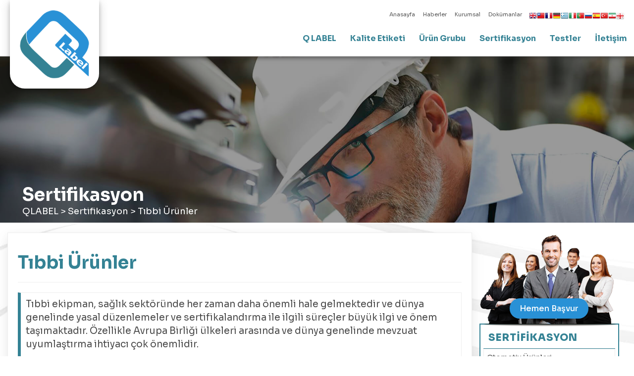

--- FILE ---
content_type: text/html; charset=UTF-8
request_url: https://www.qlabel.org/sertifikasyon/tibbi-urunler/
body_size: 10938
content:
 
<!DOCTYPE html>
<html lang="tr">   
<head>
<meta charset="utf-8">
<meta http-equiv="X-UA-Compatible" content="IE=edge">
<meta name="viewport" content="width=device-width, initial-scale=1">
<meta name="description" content="Tıbbi ekipman, sağlık sektöründe her zaman daha önemli hale gelmektedir ve dünya genelinde yasal düzenlemeler ve sertifikalandırma ile ilgili süreçler büyük ilgi ve önem taşımaktadır. Özellikle Avr... ">
<meta name="author" content="QLabel Kalite Etiketi">

<meta property="og:url" content="https://www.qlabel.org" /> 
<meta property="og:type" content="article" />
<meta property="og:title" content="Tıbbi Ürünler" />
<meta property="og:description" content="Tıbbi ekipman, sağlık sektöründe her zaman daha önemli hale gelmektedir ve dünya genelinde yasal düzenlemeler ve sertifikalandırma ile ilgili süreçler büyük ilgi ve önem taşımaktadır. Özellikle Avr...">
<meta property="og:image" content="https://www.qlabel.org/images/tibbi-urunler-kalite-sertifikasi.jpg" />

<base href="/">

<title>Tıbbi Ürünler</title>
 
<link href="css/bootstrap.css?v=1.1.1" rel="stylesheet" media="all">
<link href="css/style.css?v=1.1.6" rel="stylesheet" media="all">
 
<link rel="apple-touch-icon" sizes="180x180" href="favicon/apple-touch-icon.png">
<link rel="icon" type="image/png" sizes="32x32" href="favicon/favicon-32x32.png">
<link rel="icon" type="image/png" sizes="16x16" href="favicon/favicon-16x16.png">

</head>  

<body>
	
 <!--UST BANT -->
 <div class="hidden-sm" style="width:100%; position:fixed; z-index:99999; top:10px">
 <div class="container ustbant hidden-xs" style="padding:0">
 <div class="col-sm-12 text-right" style="padding:0">

<ul id="ustbant-phone" class="list-inline ustinfo">
<li><a href="/">Anasayfa</a></li>
<li><a href="haberler/">Haberler</a></li>
<li><a href="kurumsal/">Kurumsal</a></li>
<li><a href="documents">Dokümanlar</a></li>
<li id="ust-bilgiler"><a href="/cdn-cgi/l/email-protection#1d74737b725d6c717c7f787133726f7a"><i class="fas fa-envelope"></i> <span class="__cf_email__" data-cfemail="81e8efe7eec1f0ede0e3e4edafeef3e6">[email&#160;protected]</span></a></li>
<li id="ust-bilgiler"><a href="#"><i class="fas fa-phone"></i> +90 212 702 00 00</a></li>

			    
			  <li id="lang-bar"> 
<div><!-- GTranslate: https://gtranslate.io/ -->
<a href="#" onclick="if (!window.__cfRLUnblockHandlers) return false; doGTranslate('tr|en');return false;" title="English" class="gflag nturl" style="background-position:-0px -0px;" data-cf-modified-d2d78d4aa0f928f30dca0232-=""><img src="//gtranslate.net/flags/blank.png" height="16" width="16" alt="English" /></a><a href="#" onclick="if (!window.__cfRLUnblockHandlers) return false; doGTranslate('tr|zh-TW');return false;" title="Chinese (Traditional)" class="gflag nturl" style="background-position:-400px -0px;" data-cf-modified-d2d78d4aa0f928f30dca0232-=""><img src="//gtranslate.net/flags/blank.png" height="16" width="16" alt="Chinese (Traditional)" /></a><a href="#" onclick="if (!window.__cfRLUnblockHandlers) return false; doGTranslate('tr|fr');return false;" title="French" class="gflag nturl" style="background-position:-200px -100px;" data-cf-modified-d2d78d4aa0f928f30dca0232-=""><img src="//gtranslate.net/flags/blank.png" height="16" width="16" alt="French" /></a><a href="#" onclick="if (!window.__cfRLUnblockHandlers) return false; doGTranslate('tr|de');return false;" title="German" class="gflag nturl" style="background-position:-300px -100px;" data-cf-modified-d2d78d4aa0f928f30dca0232-=""><img src="//gtranslate.net/flags/blank.png" height="16" width="16" alt="German" /></a><a href="#" onclick="if (!window.__cfRLUnblockHandlers) return false; doGTranslate('tr|el');return false;" title="Greek" class="gflag nturl" style="background-position:-400px -100px;" data-cf-modified-d2d78d4aa0f928f30dca0232-=""><img src="//gtranslate.net/flags/blank.png" height="16" width="16" alt="Greek" /></a><a href="#" onclick="if (!window.__cfRLUnblockHandlers) return false; doGTranslate('tr|it');return false;" title="Italian" class="gflag nturl" style="background-position:-600px -100px;" data-cf-modified-d2d78d4aa0f928f30dca0232-=""><img src="//gtranslate.net/flags/blank.png" height="16" width="16" alt="Italian" /></a><a href="#" onclick="if (!window.__cfRLUnblockHandlers) return false; doGTranslate('tr|pt');return false;" title="Portuguese" class="gflag nturl" style="background-position:-300px -200px;" data-cf-modified-d2d78d4aa0f928f30dca0232-=""><img src="//gtranslate.net/flags/blank.png" height="16" width="16" alt="Portuguese" /></a><a href="#" onclick="if (!window.__cfRLUnblockHandlers) return false; doGTranslate('tr|ru');return false;" title="Russian" class="gflag nturl" style="background-position:-500px -200px;" data-cf-modified-d2d78d4aa0f928f30dca0232-=""><img src="//gtranslate.net/flags/blank.png" height="16" width="16" alt="Russian" /></a><a href="#" onclick="if (!window.__cfRLUnblockHandlers) return false; doGTranslate('tr|es');return false;" title="Spanish" class="gflag nturl" style="background-position:-600px -200px;" data-cf-modified-d2d78d4aa0f928f30dca0232-=""><img src="//gtranslate.net/flags/blank.png" height="16" width="16" alt="Spanish" /></a><a href="#" onclick="if (!window.__cfRLUnblockHandlers) return false; doGTranslate('tr|tr');return false;" title="Turkish" class="gflag nturl" style="background-position:-100px -500px;" data-cf-modified-d2d78d4aa0f928f30dca0232-=""><img src="//gtranslate.net/flags/blank.png" height="16" width="16" alt="Turkish" /></a><a href="#" onclick="if (!window.__cfRLUnblockHandlers) return false; doGTranslate('tr|fa');return false;" title="Persian" class="gflag nturl" style="background-position:-200px -500px;" data-cf-modified-d2d78d4aa0f928f30dca0232-=""><img src="//gtranslate.net/flags/blank.png" height="16" width="16" alt="Persian" /></a><a href="#" onclick="if (!window.__cfRLUnblockHandlers) return false; doGTranslate('tr|ka');return false;" title="Georgian" class="gflag nturl" style="background-position:-700px -600px;" data-cf-modified-d2d78d4aa0f928f30dca0232-=""><img src="//gtranslate.net/flags/blank.png" height="16" width="16" alt="Georgian" /></a>

<style type="text/css">

a.gflag {vertical-align:bottom; font-size:10px;padding:1px 0;background-repeat:no-repeat;background-image:url(//gtranslate.net/flags/16.png);}
a.gflag img {border:0;}
a.gflag:hover {background-image:url(//gtranslate.net/flags/16a.png);}

</style>

<script data-cfasync="false" src="/cdn-cgi/scripts/5c5dd728/cloudflare-static/email-decode.min.js"></script><script type="d2d78d4aa0f928f30dca0232-text/javascript">
/* <![CDATA[ */
function doGTranslate(lang_pair) {if(lang_pair.value)lang_pair=lang_pair.value;if(lang_pair=='')return;var lang=lang_pair.split('|')[1];var plang=location.pathname.split('/')[1];if(plang.length !=2 && plang.toLowerCase() != 'zh-cn' && plang.toLowerCase() != 'zh-tw')plang='tr';if(lang == 'tr')location.href=location.protocol+'//'+location.host+location.pathname.replace('/'+plang+'/', '/')+location.search;else location.href=location.protocol+'//'+location.host+'/'+lang+location.pathname.replace('/'+plang+'/', '/')+location.search;}
/* ]]> */
</script>
</div>
</li> 

</ul>
     

</div>

 </div>
 </div>
 

<!--UST BANT -->

 <nav id="nanav" class="navbar navbar-default navbar-fixed-top nanav" style="background-color:#FFF; border-bottom:2px solid #f2f2f2" >
 
<button class="navbar-toggle index-toggle" data-target=".js-navbar-collapse" onclick="if (!window.__cfRLUnblockHandlers) return false; openNav()" data-cf-modified-d2d78d4aa0f928f30dca0232-="">
<i class="fas fa-bars"></i>  MENU
</button>
<div class="container-fluid" style="padding:0; margin:0; background-color:#FFF;">

<div class="container" style="padding:0">
<div class="navbar-header">
<a class="navbar-brand navlogo" href="/"><img style="image-rendering: -webkit-optimize-contrast;" class="logo-img" title="QLabel Logo" src="qlabel-logo.png"/></a>
</div> 
     
 
<div class="collapse navbar-collapse js-navbar-collapse navbar-right right-navbar">
<ul class="nav navbar-nav navbar-right">

	  
<!--QLABEL-->
<li class="dropdown mega-dropdown">
<a onClick="if (!window.__cfRLUnblockHandlers) return false; window.location='qlabel/';" href="qlabel/" class="dropdown-toggle" data-toggle="dropdown" role="button" aria-haspopup="true" aria-expanded="false" data-cf-modified-d2d78d4aa0f928f30dca0232-="">Q LABEL</a>  
         	
<ul class="dropdown-menu mega-dropdown-menu">

<div class="container menu-1" style="padding:70px 20px 20px 20px">
		  
	
		  
		  <div class="row is-table-row nav-mains">

		   <div class="col-sm-3">

  <img src="images/qlabel-nav.jpg"  class="img-responsive" width="100%"/>


  </div>  
    
  
 <div class="col-sm-9">
<h3>QLabel Nedir?</h3>
<p>QLabel, ürüne özgü kriterlere göre yetiştirilen ve işlenen ürünler için kullanılan bir kalite etiketidir. Bu kriterler yasal gerekliliklerin ötesine geçer. QLabel kalite etiketi tüketicilerin, anlaşılabilir bir kökene sahip yüksek kaliteli ve yüksek performanslı ürünleri tanımasına ve seçmesine imkan tanımaktadır. </p>
<a href="qlabel/" class="btn btn-menu">Daha fazla</a>
</div> 

	</div><!-- ROW-->
	
	 <div class="row is-table-row nav-mains-list">
	 <div class="col-md-4">
	 <ul class="list-unstyled nav-lists">
	 <li><a href="qlabel/qlabel-ne-anlam-tasiyor/">QLabel Ne Anlam Taşıyor?</a></li>
	 <li><a href="qlabel/qlabel-ve-diger-kalite-etiketleri-arasinda-ne-fark-var/">QLabel ve Diğer Kalite Etiketleri Arasında<br> Ne Fark Var?</a></li>
	 <li><a href="qlabel/qlabel-gerekli-mi/">QLabel Gerekli mi?</a></li>
	 <li><a href="qlabel/qlabel-kalite-etiketi-neden-onemli/">QLabel Kalite Etiketi Neden Önemli?</a></li>
	 </ul>
	 </div>
	 
	 	 <div class="col-md-4">
	 <ul class="list-unstyled nav-lists">
	 <li><a href="qlabel/qlabel-kalite-etiketinin-faydalari-nedir/">QLabel Kalite Etiketinin Faydaları Nedir?</a></li>
	 <li><a href="qlabel/qlabel-nasil-alinir/">QLabel Nasıl Alınır?</a></li>
	 <li><a href="qlabel/qlabel-sertifikasyon-sureci-nasil-isler/">QLabel Sertifikasyon Süreci Nasıl İşler?</a></li>
	 <li><a href="qlabel/musteriler-icin-qlabel-ne-anlam-tasir/">Müşteriler İçin QLabel Ne Anlam Taşır?</a></li>
	 <li><a href="qlabel/qlabel-ve-cevre-guvenligi/">QLabel ve Çevre Güvenliği</a></li>
	 </ul>
	 </div>
	 
	 <div class="col-md-4">
	 <ul class="list-unstyled nav-lists">
	 <li><a href="qlabel/hangi-firmalar-qlabel-kalite-etiketi-talep-edebilir/">Hangi Firmalar QLabel Kalite Etiketi Talep Edebilir?</a></li>
	 <li><a href="qlabel/qlabel-kriterleri-nedir/">QLabel Kriterleri Nedir?</a></li>
	 <li><a href="qlabel/qlabel-standartlari-nedir/">QLabel Standartları Nedir?</a></li>
	 <li><a href="qlabel/qlabel-kalite-etiketi-satin-alma-kararinda-etkili-bir-faktor/">QLabel Kalite Etiketi Satın Alma Kararında Etkili Bir Faktör</a></li>
	 
	 </ul>
	 </div>
	 
	 </div>
	

		  </div> <!-- CONTAINER-->
		  </ul>
		  
        </li> 
		<!--QLABEL-->
		
        <!--ETİKET-->
<li class="dropdown mega-dropdown">
<a onClick="if (!window.__cfRLUnblockHandlers) return false; window.location='kalite-etiketi/';" href="kalite-etiketi/" class="dropdown-toggle" data-toggle="dropdown" role="button" aria-haspopup="true" aria-expanded="false" data-cf-modified-d2d78d4aa0f928f30dca0232-="">Kalite Etiketi</a>  
         	
<ul class="dropdown-menu mega-dropdown-menu">
		  
		  <div class="container menu-1" style="padding:70px 20px 20px 20px">
		  
		  <div class="row is-table-row nav-mains">

		   <div class="col-sm-3" >

  <img src="images/kalite-etiketi-nav.jpg"  class="img-responsive" width="100%"/>


  </div>  
    
  
 <div class="col-sm-9" >
<h3>QLabel Kalite Etiketi</h3>
<p>Kalite etiketlerinin işlevi, ürünlerin tanıtımını yapmak ve tüketicilerin ürünler arasında doğru seçim yapmasına yardımcı olmaktır. Tüketiciler genel olarak bildikleri ve tanıdıkları bir etiket arar. Bu nedenle kalite etiketleri basit bir reklam alanının ötesine geçmektedir.  </p>
<a href="kalite-etiketi/" class="btn btn-menu">Daha fazla</a>

  </div> 

	</div><!-- ROW-->
	 
	 <div class="row is-table-row nav-mains-list">
	 <div class="col-md-4">
	 <ul class="list-unstyled nav-lists">
	 <li><a href="kalite-etiketi/otomotiv-urunleri/">Otomotiv Ürünleri</a></li>
	 <li><a href="kalite-etiketi/temizlik-urunleri/">Temizlik Ürünleri</a></li>
	 <li><a href="kalite-etiketi/kozmetik-urunleri/">Kozmetik Ürünleri</a></li>
	 </ul>
	 </div>
	 
	 	 <div class="col-md-4">
	 <ul class="list-unstyled nav-lists">
	 <li><a href="kalite-etiketi/tibbi-urunler/">Tıbbi Ürünler</a></li>
	 <li><a href="kalite-etiketi/dekorasyon-urunleri/">Dekorasyon Ürünleri</a></li>
	 <li><a href="kalite-etiketi/tekstil-urunleri/">Tekstil Ürünleri</a></li>
	 </ul>
	 </div>
	 
	 <div class="col-md-4">
	 <ul class="list-unstyled nav-lists">
	 <li><a href="kalite-etiketi/elektrikli-cihazlar/">Elektrikli Cihazlar</a></li>
	 <li><a href="kalite-etiketi/elektronik-cihazlar/">Elektronik Cihazlar</a></li>
	 <li><a href="kalite-etiketi/gida-urunleri/">Gıda Ürünleri</a></li>
	 </ul>
	 </div>
	 
	 </div>
	
	
		  </div> <!-- CONTAINER-->
		  </ul>
		  
        </li> 
		<!--ETİKET-->
		
<!--ÜRÜNLER-->
<li class="dropdown mega-dropdown">
<a onClick="if (!window.__cfRLUnblockHandlers) return false; window.location='urunler/';" href="urunler/" class="dropdown-toggle" data-toggle="dropdown" role="button" aria-haspopup="true" aria-expanded="false" data-cf-modified-d2d78d4aa0f928f30dca0232-="">Ürün Grubu</a>  
         	
	<ul class="dropdown-menu mega-dropdown-menu">
		  
		  <div class="container menu-1" style="padding:70px 20px 20px 20px">
		  
		  <div class="row is-table-row nav-mains">

		  <div class="col-md-8">
		  
		   <div class="col-sm-5" style="padding-top:30px">

  <img src="images/urunler-nav.jpg"  class="img-responsive" width="100%"/>


  </div>  
    
  
 <div class="col-sm-7" >
<h3>QLabel Kapsamındaki Ürünler</h3>
<p>QLabel kalite etiketi, özel ürüne özgü koşullara göre tasarlanan ve üretilen ürünler için bir kalite etiketidir. Bu koşullar yasal gerekliliklerin ötesine geçer. Kalite etiketi, tüketicilerin yüksek kaliteli ve yüksek performanslı ürünleri tanımasını ve kolay seçim kararı vermesini kolaylaştırır.</p>
<a href="urunler/" class="btn btn-menu">Daha fazla</a>

  </div> 
  
  </div> <!-- md -6 -->
  
  
 <div class="col-md-4">
 
 	<!-- ilk blok -->
<div class="panel " style="margin-top:20px">
        <div class="panel-body" style="border: 0">
		 
<ul class="list-unstyled scroll-ul">  
		   
	
	  <li><a href="urunler/otomotiv-urunlerinde-qlabel-kalite-etiketi-balatalar/">Otomotiv Ürünlerinde QLabel Kalite Etiketi - Balatalar</a></li>
	  
	
	  <li><a href="urunler/otomotiv-urunlerinde-qlabel-kalite-etiketi-lastikler/">Otomotiv Ürünlerinde QLabel Kalite Etiketi - Lastikler</a></li>
	  
	
	  <li><a href="urunler/otomotiv-urunlerinde-qlabel-kalite-etiketi-bujiler/">Otomotiv Ürünlerinde QLabel Kalite Etiketi - Bujiler</a></li>
	  
	
	  <li><a href="urunler/otomotiv-urunlerinde-qlabel-kalite-etiketi-sigortalar/">Otomotiv Ürünlerinde QLabel Kalite Etiketi - Sigortalar</a></li>
	  
	
	  <li><a href="urunler/otomotiv-urunlerinde-qlabel-kalite-etiketi-farlar/">Otomotiv Ürünlerinde QLabel Kalite Etiketi - Farlar</a></li>
	  
	
	  <li><a href="urunler/otomotiv-urunlerinde-qlabel-kalite-etiketi-kornalar/">Otomotiv Ürünlerinde QLabel Kalite Etiketi - Kornalar</a></li>
	  
	
	  <li><a href="urunler/otomotiv-urunlerinde-qlabel-kalite-etiketi-fan-musirleri/">Otomotiv Ürünlerinde QLabel Kalite Etiketi - Fan Müşirleri</a></li>
	  
	
	  <li><a href="urunler/otomotiv-urunlerinde-qlabel-kalite-etiketi-yag-musirleri/">Otomotiv Ürünlerinde QLabel Kalite Etiketi - Yağ Müşirleri</a></li>
	  
	
	  <li><a href="urunler/otomotiv-urunlerinde-qlabel-kalite-etiketi-v-kayislar/">Otomotiv Ürünlerinde QLabel Kalite Etiketi - V Kayışlar</a></li>
	  
	
	  <li><a href="urunler/otomotiv-urunlerinde-qlabel-kalite-etiketi-cam-silecekleri/">Otomotiv Ürünlerinde QLabel Kalite Etiketi - Cam Silecekleri</a></li>
	  
	
	  <li><a href="urunler/otomotiv-urunlerinde-qlabel-kalite-etiketi-reflektorler/">Otomotiv Ürünlerinde QLabel Kalite Etiketi - Reflektörler</a></li>
	  
	
	  <li><a href="urunler/otomotiv-urunlerinde-qlabel-kalite-etiketi-cekme-halati/">Otomotiv Ürünlerinde QLabel Kalite Etiketi - Çekme Halatı</a></li>
	  
	
	  <li><a href="urunler/otomotiv-urunlerinde-qlabel-kalite-etiketi-trafik-setleri/">Otomotiv Ürünlerinde QLabel Kalite Etiketi - Trafik Setleri</a></li>
	  
	
	  <li><a href="urunler/otomotiv-urunlerinde-qlabel-kalite-etiketi-rulmanlar/">Otomotiv Ürünlerinde QLabel Kalite Etiketi - Rulmanlar</a></li>
	  
	
	  <li><a href="urunler/otomotiv-urunlerinde-qlabel-kalite-etiketi-antifriz/">Otomotiv Ürünlerinde QLabel Kalite Etiketi - Antifriz</a></li>
	  
	
	  <li><a href="urunler/temizlik-urunlerinde-qlabel-kalite-etiketi-camasir-makinesi-deterjanlari/">Temizlik Ürünlerinde QLabel Kalite Etiketi - Çamaşır Makinesi Deterjanları</a></li>
	  
	
	  <li><a href="urunler/temizlik-urunlerinde-qlabel-kalite-etiketi-bulasik-makinesi-deterjanlari/">Temizlik Ürünlerinde QLabel Kalite Etiketi - Bulaşık Makinesi Deterjanları</a></li>
	  
	
	  <li><a href="urunler/temizlik-urunlerinde-qlabel-kalite-etiketi-sabunlar/">Temizlik Ürünlerinde QLabel Kalite Etiketi - Sabunlar</a></li>
	  
	
	  <li><a href="urunler/temizlik-urunlerinde-qlabel-kalite-etiketi-tuvalet-temizleyiciler/">Temizlik Ürünlerinde QLabel Kalite Etiketi - Tuvalet Temizleyiciler</a></li>
	  
	
	  <li><a href="urunler/temizlik-urunlerinde-qlabel-kalite-etiketi-yuzey-temizleyiciler/">Temizlik Ürünlerinde QLabel Kalite Etiketi - Yüzey Temizleyiciler</a></li>
	  
	
	  <li><a href="urunler/temizlik-urunlerinde-qlabel-kalite-etiketi-temizlik-ekipmani/">Temizlik Ürünlerinde QLabel Kalite Etiketi - Temizlik Ekipmanı</a></li>
	  
	
	  <li><a href="urunler/temizlik-urunlerinde-qlabel-kalite-etiketi-hasere-ilaclari/">Temizlik Ürünlerinde QLabel Kalite Etiketi - Haşere İlaçları</a></li>
	  
	
	  <li><a href="urunler/temizlik-urunlerinde-qlabel-kalite-etiketi-kirec-cozuculer/">Temizlik Ürünlerinde QLabel Kalite Etiketi - Kireç Çözücüler</a></li>
	  
	
	  <li><a href="urunler/temizlik-urunlerinde-qlabel-kalite-etiketi-havuz-kimyasallari/">Temizlik Ürünlerinde QLabel Kalite Etiketi - Havuz Kimyasalları</a></li>
	  
	
	  <li><a href="urunler/temizlik-urunlerinde-qlabel-kalite-etiketi-oto-bakim-kimyasallari/">Temizlik Ürünlerinde QLabel Kalite Etiketi - Oto Bakım Kimyasalları</a></li>
	  
	
	  <li><a href="urunler/temizlik-urunlerinde-qlabel-kalite-etiketi-otel-ve-restoran-kimyasallari/">Temizlik Ürünlerinde QLabel Kalite Etiketi - Otel ve Restoran Kimyasalları</a></li>
	  
	
	  <li><a href="urunler/temizlik-urunlerinde-qlabel-kalite-etiketi-marine-kimyasallari/">Temizlik Ürünlerinde QLabel Kalite Etiketi - Marine Kimyasalları</a></li>
	  
	
	  <li><a href="urunler/temizlik-urunlerinde-qlabel-kalite-etiketi-hijyen-urunleri/">Temizlik Ürünlerinde QLabel Kalite Etiketi - Hijyen Ürünleri</a></li>
	  
	
	  <li><a href="urunler/temizlik-urunlerinde-qlabel-kalite-etiketi-islak-mendiller/">Temizlik Ürünlerinde QLabel Kalite Etiketi - Islak Mendiller</a></li>
	  
	
	  <li><a href="urunler/temizlik-urunlerinde-qlabel-kalite-etiketi-eldivenler/">Temizlik Ürünlerinde QLabel Kalite Etiketi - Eldivenler</a></li>
	  
	
	  <li><a href="urunler/kozmetik-urunlerinde-qlabel-kalite-etiketi-rujlar/">Kozmetik Ürünlerinde QLabel Kalite Etiketi - Rujlar</a></li>
	  
	
	  <li><a href="urunler/kozmetik-urunlerinde-qlabel-kalite-etiketi-goz-farlari/">Kozmetik Ürünlerinde QLabel Kalite Etiketi - Göz Farları</a></li>
	  
	
	  <li><a href="urunler/kozmetik-urunlerinde-qlabel-kalite-etiketi-fondotenler/">Kozmetik Ürünlerinde QLabel Kalite Etiketi - Fondötenler</a></li>
	  
	
	  <li><a href="urunler/kozmetik-urunlerinde-qlabel-kalite-etiketi-allik-ve-pudralar/">Kozmetik Ürünlerinde QLabel Kalite Etiketi - Allık ve Pudralar</a></li>
	  
	
	  <li><a href="urunler/kozmetik-urunlerinde-qlabel-kalite-etiketi-el-kremleri/">Kozmetik Ürünlerinde QLabel Kalite Etiketi - El Kremleri</a></li>
	  
	
	  <li><a href="urunler/kozmetik-urunlerinde-qlabel-kalite-etiketi-sac-boyalari/">Kozmetik Ürünlerinde QLabel Kalite Etiketi - Saç Boyaları</a></li>
	  
	
	  <li><a href="urunler/kozmetik-urunlerinde-qlabel-kalite-etiketi-ojeler/">Kozmetik Ürünlerinde QLabel Kalite Etiketi - Ojeler</a></li>
	  
	
	  <li><a href="urunler/kozmetik-urunlerinde-qlabel-kalite-etiketi-deodorantlar/">Kozmetik Ürünlerinde QLabel Kalite Etiketi - Deodorantlar</a></li>
	  
	
	  <li><a href="urunler/kozmetik-urunlerinde-qlabel-kalite-etiketi-parfumler/">Kozmetik Ürünlerinde QLabel Kalite Etiketi - Parfümler</a></li>
	  
	
	  <li><a href="urunler/kozmetik-urunlerinde-qlabel-kalite-etiketi-dus-jelleri/">Kozmetik Ürünlerinde QLabel Kalite Etiketi - Duş Jelleri</a></li>
	  
	
	  <li><a href="urunler/kozmetik-urunlerinde-qlabel-kalite-etiketi-sampuanlar/">Kozmetik Ürünlerinde QLabel Kalite Etiketi - Şampuanlar</a></li>
	  
	
	  <li><a href="urunler/kozmetik-urunlerinde-qlabel-kalite-etiketi-cilt-nemlendiricileri/">Kozmetik Ürünlerinde QLabel Kalite Etiketi - Cilt Nemlendiricileri</a></li>
	  
	
	  <li><a href="urunler/kozmetik-urunlerinde-qlabel-kalite-etiketi-cilt-temizleyicileri/">Kozmetik Ürünlerinde QLabel Kalite Etiketi - Cilt Temizleyicileri</a></li>
	  
	
	  <li><a href="urunler/kozmetik-urunlerinde-qlabel-kalite-etiketi-gunes-kozmetikleri/">Kozmetik Ürünlerinde QLabel Kalite Etiketi - Güneş Kozmetikleri</a></li>
	  
	
	  <li><a href="urunler/kozmetik-urunlerinde-qlabel-kalite-etiketi-vegan-kozmetik-urunleri/">Kozmetik Ürünlerinde QLabel Kalite Etiketi - Vegan Kozmetik Ürünleri</a></li>
	  
	
	  <li><a href="urunler/tibbi-urunlerde-qlabel-kalite-etiketi-tansiyon-aletleri/">Tıbbi Ürünlerde QLabel Kalite Etiketi - Tansiyon Aletleri</a></li>
	  
	
	  <li><a href="urunler/tibbi-urunlerde-qlabel-kalite-etiketi-solunum-cihazlari/">Tıbbi Ürünlerde QLabel Kalite Etiketi - Solunum Cihazları</a></li>
	  
	
	  <li><a href="urunler/tibbi-urunlerde-qlabel-kalite-etiketi-havali-yataklar/">Tıbbi Ürünlerde QLabel Kalite Etiketi - Havalı Yataklar</a></li>
	  
	
	  <li><a href="urunler/tibbi-urunlerde-qlabel-kalite-etiketi-tekerlekli-sandalyeler/">Tıbbi Ürünlerde QLabel Kalite Etiketi - Tekerlekli Sandalyeler</a></li>
	  
	
	  <li><a href="urunler/tibbi-urunlerde-qlabel-kalite-etiketi-hasta-bezleri/">Tıbbi Ürünlerde QLabel Kalite Etiketi - Hasta Bezleri</a></li>
	  
	
	  <li><a href="urunler/tibbi-urunlerde-qlabel-kalite-etiketi-ortopedik-urunler/">Tıbbi Ürünlerde QLabel Kalite Etiketi - Ortopedik Ürünler</a></li>
	  
	
	  <li><a href="urunler/tibbi-urunlerde-qlabel-kalite-etiketi-diyabet-ayakkabilari/">Tıbbi Ürünlerde QLabel Kalite Etiketi - Diyabet Ayakkabıları</a></li>
	  
	
	  <li><a href="urunler/tibbi-urunlerde-qlabel-kalite-etiketi-hasta-karyolasi/">Tıbbi Ürünlerde QLabel Kalite Etiketi - Hasta Karyolası</a></li>
	  
	
	  <li><a href="urunler/tibbi-urunlerde-qlabel-kalite-etiketi-ates-olcerler/">Tıbbi Ürünlerde QLabel Kalite Etiketi - Ateş Ölçerler</a></li>
	  
	
	  <li><a href="urunler/tibbi-urunlerde-qlabel-kalite-etiketi-oksijen-tupleri/">Tıbbi Ürünlerde QLabel Kalite Etiketi - Oksijen Tüpleri</a></li>
	  
	
	  <li><a href="urunler/tibbi-urunlerde-qlabel-kalite-etiketi-isitme-cihazlari/">Tıbbi Ürünlerde QLabel Kalite Etiketi - İşitme Cihazları</a></li>
	  
	
	  <li><a href="urunler/tibbi-urunlerde-qlabel-kalite-etiketi-siringalar/">Tıbbi Ürünlerde QLabel Kalite Etiketi - Şırıngalar</a></li>
	  
	
	  <li><a href="urunler/tibbi-urunlerde-qlabel-kalite-etiketi-maskeler/">Tıbbi Ürünlerde QLabel Kalite Etiketi - Maskeler</a></li>
	  
	
	  <li><a href="urunler/tibbi-urunlerde-qlabel-kalite-etiketi-cerrahi-onlukler/">Tıbbi Ürünlerde QLabel Kalite Etiketi - Cerrahi Önlükler</a></li>
	  
	
	  <li><a href="urunler/tibbi-urunlerde-qlabel-kalite-etiketi-dezenfektanlar/">Tıbbi Ürünlerde QLabel Kalite Etiketi - Dezenfektanlar</a></li>
	  
	
	  <li><a href="urunler/dekorasyon-urunlerinde-qlabel-kalite-etiketi-aplikler/">Dekorasyon Ürünlerinde QLabel Kalite Etiketi - Aplikler</a></li>
	  
	
	  <li><a href="urunler/dekorasyon-urunlerinde-qlabel-kalite-etiketi-aydinlatma-armaturleri/">Dekorasyon Ürünlerinde QLabel Kalite Etiketi - Aydınlatma Armatürleri</a></li>
	  
	
	  <li><a href="urunler/dekorasyon-urunlerinde-qlabel-kalite-etiketi-virus-koruma-panelleri/">Dekorasyon Ürünlerinde QLabel Kalite Etiketi - Virüs Koruma Panelleri</a></li>
	  
	
	  <li><a href="urunler/dekorasyon-urunlerinde-qlabel-kalite-etiketi-yapay-bitkiler/">Dekorasyon Ürünlerinde QLabel Kalite Etiketi - Yapay Bitkiler</a></li>
	  
	
	  <li><a href="urunler/dekorasyon-urunlerinde-qlabel-kalite-etiketi-hali-ve-kilimler/">Dekorasyon Ürünlerinde QLabel Kalite Etiketi - Halı ve Kilimler</a></li>
	  
	
	  <li><a href="urunler/dekorasyon-urunlerinde-qlabel-kalite-etiketi-ahsap-zigonlar/">Dekorasyon Ürünlerinde QLabel Kalite Etiketi - Ahşap Zigonlar</a></li>
	  
	
	  <li><a href="urunler/dekorasyon-urunlerinde-qlabel-kalite-etiketi-etajerler/">Dekorasyon Ürünlerinde QLabel Kalite Etiketi - Etajerler</a></li>
	  
	
	  <li><a href="urunler/dekorasyon-urunlerinde-qlabel-kalite-etiketi-kitapliklar/">Dekorasyon Ürünlerinde QLabel Kalite Etiketi - Kitaplıklar</a></li>
	  
	
	  <li><a href="urunler/dekorasyon-urunlerinde-qlabel-kalite-etiketi-sehpalar/">Dekorasyon Ürünlerinde QLabel Kalite Etiketi - Sehpalar</a></li>
	  
	
	  <li><a href="urunler/dekorasyon-urunlerinde-qlabel-kalite-etiketi-tv-uniteleri/">Dekorasyon Ürünlerinde QLabel Kalite Etiketi - TV Üniteleri</a></li>
	  
	
	  <li><a href="urunler/dekorasyon-urunlerinde-qlabel-kalite-etiketi-banyo-dolabi/">Dekorasyon Ürünlerinde QLabel Kalite Etiketi - Banyo Dolabı</a></li>
	  
	
	  <li><a href="urunler/dekorasyon-urunlerinde-qlabel-kalite-etiketi-mutfak-dolabi/">Dekorasyon Ürünlerinde QLabel Kalite Etiketi - Mutfak Dolabı</a></li>
	  
	
	  <li><a href="urunler/dekorasyon-urunlerinde-qlabel-kalite-etiketi-bahce-aydinlatma-ekipmani/">Dekorasyon Ürünlerinde QLabel Kalite Etiketi - Bahçe Aydınlatma Ekipmanı</a></li>
	  
	
	  <li><a href="urunler/dekorasyon-urunlerinde-qlabel-kalite-etiketi-bahce-oturma-grubu/">Dekorasyon Ürünlerinde QLabel Kalite Etiketi - Bahçe Oturma Grubu</a></li>
	  
	
	  <li><a href="urunler/dekorasyon-urunlerinde-qlabel-kalite-etiketi-vegan-dekorasyon-urunleri/">Dekorasyon Ürünlerinde QLabel Kalite Etiketi - Vegan Dekorasyon Ürünleri</a></li>
	  
	
	  <li><a href="urunler/tekstil-urunlerinde-qlabel-kalite-etiketi-giyecekler/">Tekstil Ürünlerinde QLabel Kalite Etiketi - Giyecekler</a></li>
	  
	
	  <li><a href="urunler/tekstil-urunlerinde-qlabel-kalite-etiketi-spor-giyecekler/">Tekstil Ürünlerinde QLabel Kalite Etiketi - Spor Giyecekler</a></li>
	  
	
	  <li><a href="urunler/tekstil-urunlerinde-qlabel-kalite-etiketi-ayakkabilar/">Tekstil Ürünlerinde QLabel Kalite Etiketi - Ayakkabılar</a></li>
	  
	
	  <li><a href="urunler/tekstil-urunlerinde-qlabel-kalite-etiketi-spor-ayakkabilar/">Tekstil Ürünlerinde QLabel Kalite Etiketi - Spor Ayakkabılar</a></li>
	  
	
	  <li><a href="urunler/tekstil-urunlerinde-qlabel-kalite-etiketi-terlikler/">Tekstil Ürünlerinde QLabel Kalite Etiketi - Terlikler</a></li>
	  
	
	  <li><a href="urunler/tekstil-urunlerinde-qlabel-kalite-etiketi-koltuk-ve-kanepeler/">Tekstil Ürünlerinde QLabel Kalite Etiketi - Koltuk ve Kanepeler</a></li>
	  
	
	  <li><a href="urunler/tekstil-urunlerinde-qlabel-kalite-etiketi-perdeler/">Tekstil Ürünlerinde QLabel Kalite Etiketi - Perdeler</a></li>
	  
	
	  <li><a href="urunler/tekstil-urunlerinde-qlabel-kalite-etiketi-cantalar/">Tekstil Ürünlerinde QLabel Kalite Etiketi - Çantalar</a></li>
	  
	
	  <li><a href="urunler/tekstil-urunlerinde-qlabel-kalite-etiketi-paspaslar/">Tekstil Ürünlerinde QLabel Kalite Etiketi - Paspaslar</a></li>
	  
	
	  <li><a href="urunler/tekstil-urunlerinde-qlabel-kalite-etiketi-bahce-semsiyeleri/">Tekstil Ürünlerinde QLabel Kalite Etiketi - Bahçe Şemsiyeleri</a></li>
	  
	
	  <li><a href="urunler/tekstil-urunlerinde-qlabel-kalite-etiketi-sirt-cantalari/">Tekstil Ürünlerinde QLabel Kalite Etiketi - Sırt Çantaları</a></li>
	  
	
	  <li><a href="urunler/tekstil-urunlerinde-qlabel-kalite-etiketi-bavullar/">Tekstil Ürünlerinde QLabel Kalite Etiketi - Bavullar</a></li>
	  
	
	  <li><a href="urunler/tekstil-urunlerinde-qlabel-kalite-etiketi-plaj-kiyafetleri/">Tekstil Ürünlerinde QLabel Kalite Etiketi - Plaj Kıyafetleri</a></li>
	  
	
	  <li><a href="urunler/tekstil-urunlerinde-qlabel-kalite-etiketi-pet-kiyafetleri/">Tekstil Ürünlerinde QLabel Kalite Etiketi - Pet Kıyafetleri</a></li>
	  
	
	  <li><a href="urunler/tekstil-urunlerinde-qlabel-kalite-etiketi-vegan-tekstil-urunleri/">Tekstil Ürünlerinde QLabel Kalite Etiketi - Vegan Tekstil Ürünleri</a></li>
	  
	
	  <li><a href="urunler/elektrikli-cihazlarda-qlabel-kalite-etiketi-su-isiticilari/">Elektrikli Cihazlarda QLabel Kalite Etiketi - Su Isıtıcıları</a></li>
	  
	
	  <li><a href="urunler/elektrikli-cihazlarda-qlabel-kalite-etiketi-sofbenler/">Elektrikli Cihazlarda QLabel Kalite Etiketi - Şofbenler</a></li>
	  
	
	  <li><a href="urunler/elektrikli-cihazlarda-qlabel-kalite-etiketi-elektrik-supurgeleri/">Elektrikli Cihazlarda QLabel Kalite Etiketi - Elektrik Süpürgeleri</a></li>
	  
	
	  <li><a href="urunler/elektrikli-cihazlarda-qlabel-kalite-etiketi-camasir-makineleri/">Elektrikli Cihazlarda QLabel Kalite Etiketi - Çamaşır Makineleri</a></li>
	  
	
	  <li><a href="urunler/elektrikli-cihazlarda-qlabel-kalite-etiketi-bulasik-makineleri/">Elektrikli Cihazlarda QLabel Kalite Etiketi - Bulaşık Makineleri</a></li>
	  
	
	  <li><a href="urunler/elektrikli-cihazlarda-qlabel-kalite-etiketi-klimalar/">Elektrikli Cihazlarda QLabel Kalite Etiketi - Klimalar</a></li>
	  
	
	  <li><a href="urunler/elektrikli-cihazlarda-qlabel-kalite-etiketi-utuler/">Elektrikli Cihazlarda QLabel Kalite Etiketi - Ütüler</a></li>
	  
	
	  <li><a href="urunler/elektrikli-cihazlarda-qlabel-kalite-etiketi-dikis-makineleri/">Elektrikli Cihazlarda QLabel Kalite Etiketi - Dikiş Makineleri</a></li>
	  
	
	  <li><a href="urunler/elektrikli-cihazlarda-qlabel-kalite-etiketi-tiras-makineleri/">Elektrikli Cihazlarda QLabel Kalite Etiketi - Tıraş Makineleri</a></li>
	  
	
	  <li><a href="urunler/elektrikli-cihazlarda-qlabel-kalite-etiketi-sac-kurutma-makineleri/">Elektrikli Cihazlarda QLabel Kalite Etiketi - Saç Kurutma Makineleri</a></li>
	  
	
	  <li><a href="urunler/elektrikli-cihazlarda-qlabel-kalite-etiketi-fritozler/">Elektrikli Cihazlarda QLabel Kalite Etiketi - Fritözler</a></li>
	  
	
	  <li><a href="urunler/elektrikli-cihazlarda-qlabel-kalite-etiketi-blenderlar/">Elektrikli Cihazlarda QLabel Kalite Etiketi - Blenderlar</a></li>
	  
	
	  <li><a href="urunler/elektrikli-cihazlarda-qlabel-kalite-etiketi-mikserler/">Elektrikli Cihazlarda QLabel Kalite Etiketi - Mikserler</a></li>
	  
	
	  <li><a href="urunler/elektrikli-cihazlarda-qlabel-kalite-etiketi-kahve-makineleri/">Elektrikli Cihazlarda QLabel Kalite Etiketi - Kahve Makineleri</a></li>
	  
	
	  <li><a href="urunler/elektrikli-cihazlarda-qlabel-kalite-etiketi-robot-supurgeler/">Elektrikli Cihazlarda QLabel Kalite Etiketi - Robot Süpürgeler</a></li>
	  
	
	  <li><a href="urunler/elektronik-cihazlarda-qlabel-kalite-etiketi-televizyonlar/">Elektronik Cihazlarda QLabel Kalite Etiketi - Televizyonlar</a></li>
	  
	
	  <li><a href="urunler/elektronik-cihazlarda-qlabel-kalite-etiketi-ses-sistemleri/">Elektronik Cihazlarda QLabel Kalite Etiketi - Ses Sistemleri</a></li>
	  
	
	  <li><a href="urunler/elektronik-cihazlarda-qlabel-kalite-etiketi-ev-sinema-sistemleri/">Elektronik Cihazlarda QLabel Kalite Etiketi - Ev Sinema Sistemleri</a></li>
	  
	
	  <li><a href="urunler/elektronik-cihazlarda-qlabel-kalite-etiketi-uydu-alicilar/">Elektronik Cihazlarda QLabel Kalite Etiketi - Uydu Alıcılar</a></li>
	  
	
	  <li><a href="urunler/elektronik-cihazlarda-qlabel-kalite-etiketi-muzik-sistemleri/">Elektronik Cihazlarda QLabel Kalite Etiketi - Müzik Sistemleri</a></li>
	  
	
	  <li><a href="urunler/elektronik-cihazlarda-qlabel-kalite-etiketi-bluetooth-hoparlorler/">Elektronik Cihazlarda QLabel Kalite Etiketi - Bluetooth Hoparlörler</a></li>
	  
	
	  <li><a href="urunler/elektronik-cihazlarda-qlabel-kalite-etiketi-media-playerlar/">Elektronik Cihazlarda QLabel Kalite Etiketi - Media Playerlar</a></li>
	  
	
	  <li><a href="urunler/elektronik-cihazlarda-qlabel-kalite-etiketi-fotograf-makineleri/">Elektronik Cihazlarda QLabel Kalite Etiketi - Fotoğraf Makineleri</a></li>
	  
	
	  <li><a href="urunler/elektronik-cihazlarda-qlabel-kalite-etiketi-video-kameralar/">Elektronik Cihazlarda QLabel Kalite Etiketi - Video Kameralar</a></li>
	  
	
	  <li><a href="urunler/elektronik-cihazlarda-qlabel-kalite-etiketi-bataryalar/">Elektronik Cihazlarda QLabel Kalite Etiketi - Bataryalar</a></li>
	  
	
	  <li><a href="urunler/elektronik-cihazlarda-qlabel-kalite-etiketi-batarya-sarj-cihazlari/">Elektronik Cihazlarda QLabel Kalite Etiketi - Batarya Şarj Cihazları</a></li>
	  
	
	  <li><a href="urunler/elektronik-cihazlarda-qlabel-kalite-etiketi-projeksiyon-makineleri/">Elektronik Cihazlarda QLabel Kalite Etiketi - Projeksiyon Makineleri</a></li>
	  
	
	  <li><a href="urunler/elektronik-cihazlarda-qlabel-kalite-etiketi-guvenlik-sistemleri/">Elektronik Cihazlarda QLabel Kalite Etiketi - Güvenlik Sistemleri</a></li>
	  
	
	  <li><a href="urunler/elektronik-cihazlarda-qlabel-kalite-etiketi-tasinabilir-ses-sistemleri/">Elektronik Cihazlarda QLabel Kalite Etiketi - Taşınabilir Ses Sistemleri</a></li>
	  
	
	  <li><a href="urunler/elektronik-cihazlarda-qlabel-kalite-etiketi-ip-kameralar/">Elektronik Cihazlarda QLabel Kalite Etiketi - IP Kameralar</a></li>
	  
	
	  <li><a href="urunler/gida-urunlerinde-qlabel-kalite-etiketi-tahillar/">Gıda Ürünlerinde QLabel Kalite Etiketi - Tahıllar</a></li>
	  
	
	  <li><a href="urunler/gida-urunlerinde-qlabel-kalite-etiketi-yaglar/">Gıda Ürünlerinde QLabel Kalite Etiketi - Yağlar</a></li>
	  
	
	  <li><a href="urunler/gida-urunlerinde-qlabel-kalite-etiketi-baklagiller/">Gıda Ürünlerinde QLabel Kalite Etiketi - Baklagiller</a></li>
	  
	
	  <li><a href="urunler/gida-urunlerinde-qlabel-kalite-etiketi-hazir-gidalar/">Gıda Ürünlerinde QLabel Kalite Etiketi - Hazır Gıdalar</a></li>
	  
	
	  <li><a href="urunler/gida-urunlerinde-qlabel-kalite-etiketi-hazir-corbalar/">Gıda Ürünlerinde QLabel Kalite Etiketi - Hazır Çorbalar</a></li>
	  
	
	  <li><a href="urunler/gida-urunlerinde-qlabel-kalite-etiketi-konserveler/">Gıda Ürünlerinde QLabel Kalite Etiketi - Konserveler</a></li>
	  
	
	  <li><a href="urunler/gida-urunlerinde-qlabel-kalite-etiketi-unlu-mamuller/">Gıda Ürünlerinde QLabel Kalite Etiketi - Unlu Mamuller</a></li>
	  
	
	  <li><a href="urunler/gida-urunlerinde-qlabel-kalite-etiketi-organik-gidalar/">Gıda Ürünlerinde QLabel Kalite Etiketi - Organik Gıdalar</a></li>
	  
	
	  <li><a href="urunler/gida-urunlerinde-qlabel-kalite-etiketi-glutensiz-urunler/">Gıda Ürünlerinde QLabel Kalite Etiketi - Glutensiz Ürünler</a></li>
	  
	
	  <li><a href="urunler/gida-urunlerinde-qlabel-kalite-etiketi-paketlenmis-gidalar/">Gıda Ürünlerinde QLabel Kalite Etiketi - Paketlenmiş Gıdalar</a></li>
	  
	
	  <li><a href="urunler/gida-urunlerinde-qlabel-kalite-etiketi-kuruyemisler/">Gıda Ürünlerinde QLabel Kalite Etiketi - Kuruyemişler</a></li>
	  
	
	  <li><a href="urunler/gida-urunlerinde-qlabel-kalite-etiketi-katki-maddeleri/">Gıda Ürünlerinde QLabel Kalite Etiketi - Katkı Maddeleri</a></li>
	  
	
	  <li><a href="urunler/gida-urunlerinde-qlabel-kalite-etiketi-soslar/">Gıda Ürünlerinde QLabel Kalite Etiketi - Soslar</a></li>
	  
	
	  <li><a href="urunler/gida-urunlerinde-qlabel-kalite-etiketi-baharatlar/">Gıda Ürünlerinde QLabel Kalite Etiketi - Baharatlar</a></li>
	  
	
	  <li><a href="urunler/gida-urunlerinde-qlabel-kalite-etiketi-vegan-gida-urunleri/">Gıda Ürünlerinde QLabel Kalite Etiketi - Vegan Gıda Ürünleri</a></li>
	  
		  
</ul>     
		
      </div>
    </div>
<!-- ilk blok -->
 
 </div><!--md-6-->
  

	</div><!-- ROW-->
	


	
	
		  </div> <!-- CONTAINER-->
		  </ul>
		  
        </li> 
		<!--ÜRÜNLER-->

<!--SERTİFİKASYON-->
<li class="dropdown mega-dropdown">
<a onClick="if (!window.__cfRLUnblockHandlers) return false; window.location='sertifikasyon/';" href="sertifikasyon/" class="dropdown-toggle" data-toggle="dropdown" role="button" aria-haspopup="true" aria-expanded="false" data-cf-modified-d2d78d4aa0f928f30dca0232-="">Sertifikasyon</a>  
         	
	<ul class="dropdown-menu mega-dropdown-menu">
		  
		  <div class="container menu-1" style="padding:70px 20px 20px 20px">
		  
		  <div class="row is-table-row nav-mains">

		   <div class="col-sm-3" >

  <img src="images/sertifikasyon-nav.jpg"  class="img-responsive" width="100%"/>


  </div>  
    
  
 <div class="col-sm-9" >
<h3>QLabel Sertifikasyon</h3>
<p>QLabel kalite sertifikasyon programı, tüketicinin bakış açısından, gıda kalitesinin beklentileri karşılamak için sahip olması gereken bir dizi spesifik özelliğin kanıtlanmış olmasına dayanmaktadır. </p>
<a href="sertifikasyon/" class="btn btn-menu">Daha fazla</a>

  </div> 

	</div><!-- ROW-->
	
	 <div class="row is-table-row nav-mains-list">
	 <div class="col-md-4">
	 <ul class="list-unstyled nav-lists">
	 <li><a href="sertifikasyon/otomotiv-urunleri/">Otomotiv Ürünleri</a></li>
	 <li><a href="sertifikasyon/temizlik-urunleri/">Temizlik Ürünleri</a></li>
	 <li><a href="sertifikasyon/kozmetik-urunleri/">Kozmetik Ürünleri</a></li>
	 </ul>
	 </div>
	 
	 	 <div class="col-md-4">
	 <ul class="list-unstyled nav-lists">
	 <li><a href="sertifikasyon/tibbi-urunler/">Tıbbi Ürünler</a></li>
	 <li><a href="sertifikasyon/dekorasyon-urunleri/">Dekorasyon Ürünleri</a></li>
	 <li><a href="sertifikasyon/tekstil-urunleri/">Tekstil Ürünleri</a></li>
	 </ul>
	 </div>
	 
	 <div class="col-md-4">
	 <ul class="list-unstyled nav-lists">
	 <li><a href="sertifikasyon/elektrikli-cihazlar/">Elektrikli Cihazlar</a></li>
	 <li><a href="sertifikasyon/elektronik-cihazlar/">Elektronik Cihazlar</a></li>
	 <li><a href="sertifikasyon/gida-urunleri/">Gıda Ürünleri</a></li>
	 </ul>
	 </div>
	 
	 </div>
	
	
		  </div> <!-- CONTAINER-->
		  </ul>
		  
        </li> 
		<!--SERTİFİKASYON-->
		
<!--TESTLER-->
<li class="dropdown mega-dropdown">
<a onClick="if (!window.__cfRLUnblockHandlers) return false; window.location='kalite-testleri/';" href="kalite-testleri/" class="dropdown-toggle" data-toggle="dropdown" role="button" aria-haspopup="true" aria-expanded="false" data-cf-modified-d2d78d4aa0f928f30dca0232-="">Testler</a>  
         	
	<ul class="dropdown-menu mega-dropdown-menu">
		  
		  <div class="container menu-1" style="padding:70px 20px 20px 20px">
		  
		  <div class="row is-table-row nav-mains">

		   <div class="col-sm-3" >

  <img src="images/kalite-testleri-nav.jpg"  class="img-responsive" width="100%"/>


  </div>  
    
  
 <div class="col-sm-9" >
<h3>Kalite Testleri</h3>
<p>Pazara sunulacak bir ürünün birçok nedenle bir dizi testten geçirilmesi gerekmektedir. Bir ürünün hedef kitlesi için kabul edilebilir olması ve kalite beklentilerini karşılaması gerekir. Ürünün üstün kalitesini ve işlevselliğini diğerlerine kıyasla kanıtlamak, ancak kalite testleri ile sağlanmaktadır. </p>
<a href="kalite-testleri/" class="btn btn-menu">Daha fazla</a>

  </div> 

	</div><!-- ROW-->
	
	 <div class="row is-table-row nav-mains-list">
	 <div class="col-md-4">
	 <ul class="list-unstyled nav-lists">
	 <li><a href="kalite-testleri/otomotiv-urunleri/">Otomotiv Ürünleri</a></li>
	 <li><a href="kalite-testleri/temizlik-urunleri/">Temizlik Ürünleri</a></li>
	 <li><a href="kalite-testleri/kozmetik-urunleri/">Kozmetik Ürünleri</a></li>
	 </ul>
	 </div>
	 
	 	 <div class="col-md-4">
	 <ul class="list-unstyled nav-lists">
	 <li><a href="kalite-testleri/tibbi-urunler/">Tıbbi Ürünler</a></li>
	 <li><a href="kalite-testleri/dekorasyon-urunleri/">Dekorasyon Ürünleri</a></li>
	 <li><a href="kalite-testleri/tekstil-urunleri/">Tekstil Ürünleri</a></li>
	 </ul>
	 </div>
	 
	 <div class="col-md-4">
	 <ul class="list-unstyled nav-lists">
	 <li><a href="kalite-testleri/elektrikli-cihazlar/">Elektrikli Cihazlar</a></li>
	 <li><a href="kalite-testleri/elektronik-cihazlar/">Elektronik Cihazlar</a></li>
	 <li><a href="kalite-testleri/gida-urunleri/">Gıda Ürünleri</a></li>
	 </ul>
	 </div>
	 
	 </div>
	
	
		  </div> <!-- CONTAINER-->
		  </ul>
		  
        </li> 
		<!--TESTLER-->
	

	
	<li><a href="iletisim">İletişim</a></li>
		 
  
	
<li id="nav-teklif-btn"><span ><a class="btn btn-lg teklif-btn" href="basvuru">BAŞVURU</a></span></li>
    
        
      </ul>       
   
   </div><!-- /.navbar-collapse -->


</div>


</div>
<!--UST BANT -->

    
    
        <script type="d2d78d4aa0f928f30dca0232-text/javascript">
	function openNav() {
    document.getElementById("mySidenav").style.height = "100vh"; 
    // document.getElementById("flipkart-navbar").style.width = "50%";
}

function closeNav() {
    document.getElementById("mySidenav").style.height = "0";
}

	</script>
	
	<!-- My side Nav -->

<div id="mySidenav" class="sidenav">
<div class="container" onclick="if (!window.__cfRLUnblockHandlers) return false; closeNav()" style=" padding:0;" data-cf-modified-d2d78d4aa0f928f30dca0232-="">
<a href="javascript:void(0)" class="closebtn" >×</a>
</div>


<div class="mobile-menu" > <!--- Mobil Menu -->
<img class="logo-img" title="QLabel Logo" src="qlabel-logo.png"/>
<hr>  
<a href="/">ANASAYFA</a>
<hr>	
<a href="qlabel/">QLABEL</a>
<hr>	
<a href="kalite-etiketi/">QLABEL KALİTE ETİKETİ</a>
<hr>	
<a href="kalite-testleri/">KALİTE TESTLERİ</a>
<hr>	
<a href="sertifikasyon/">SERTİFİKASYON</a>
<hr>	
<a href="urunler/">ÜRÜNLER</a>
<hr>
<a href="kurumsal/">QLABEL HAKKINDA</a>
<hr>
<a href="haberler/">HABER</a>
<hr>
<a href="basvuru">BAŞVURU</a>
<hr>			
<a href="iletisim">BİZE ULAŞIN</a>
 
</div><!--- Mobil Menu -->





<hr class="style-two">
<p align="center" style="color:#348294; font-size:12px">All Rights Reserved. © 2021<br>  QLabel KALİTE ETİKETİ </p>

</div>

	<!-- My side Nav -->
    
  </nav>

		
<div class="container-fluid g-banner">

<div class="first-images f-i-bg" style="background:url('images/jenerik/sertifikasyon.jpg'); background-size:cover;
	background-repeat:no-repeat;
	background-position: center top;">  
<div class="overlay"></div>  
<div class="overlay-text">
<div class="container jenerik-a">
<h1 class="over-h1">Sertifikasyon</h1>

<ul class="list-inline jenerik-list" style="padding:0; margin:0"> 
<li><a href="/">QLABEL</a></li>
<li>></li>
<li><a href="sertifikasyon/">Sertifikasyon</a></li>
<li>></li>
<li><a href="sertifikasyon/tibbi-urunler/">Tıbbi Ürünler</a></li>
</ul>

</div>

</div>


</div>

  
 
</div>		
		
		
		
<div class="container col-9-margin">
		
<div class="row">
		
<!--col-sm-9-->		 
<div class="col-sm-9 col-9-left">
	
  

	

<div class="article">
<h1 style=" font-weight:700">Tıbbi Ürünler</h1> <hr>
 
<div class="article_in"><p>Tıbbi ekipman, sağlık sektöründe her zaman daha önemli hale gelmektedir ve dünya genelinde yasal düzenlemeler ve sertifikalandırma ile ilgili süreçler büyük ilgi ve önem taşımaktadır. Özellikle Avrupa Birliği ülkeleri arasında ve dünya genelinde mevzuat uyumlaştırma ihtiyacı çok önemlidir.</p><img src="images/tibbi-urunler-kalite-sertifikasi.jpg" title="Tıbbi Ürünler" alt="Tıbbi Ürünler"  width="100%"/>
<p>Bu düzenlemeler ve uluslararası standartlar, tıbbi ürünlerin tasarımdan üretim aşamalarına ve süreç doğrulamasına kadar tüm adımları dikkate alır. Tüm bu faaliyetler ürün belgelendirme süreci için gereklidir.</p>
<p>Tıbbi ürünler dünyası inanılmaz derecede geniş bir ürün yelpazesini içerir. Bu durum sertifikasyon sürecinin karmaşıklığına ve sağlık sektöründeki tüm olası ürün ve paydaş kategorilerinin dikkate alınması gerektiği gerçeğine yol açar.</p>
<p>Tıbbi ekipman üreten firmalar için çok önemli iki kılavuz bulunmaktadır:</p>
<ul>
<li>TS EN ISO 9001 Kalite yönetim sistemleri - Şartlar</li>
<li>TS EN ISO 13485 Tıbbi cihazlar - Kalite yönetim sistemleri - Düzenleyici amaçlar için gereklilikler</li>
</ul>
<p>Temelde QLabel kalite sertifikasyonu bu iki standarda dayanmaktadır ve tasarım ve üretim süreçleri boyunca testleri yapılmış ve insan sağlığı ve çevre için zararlı olmadıkları kanıtlanmış tıbbi ürünler için yapılmaktadır.</p>
<p>Genel olarak tıbbi ürünler kapsamında QLabel kalite sertifikasyonu yapılan başlıca ürünler, bunlarla sınırlı olmamak koşulu ile şunlardır:</p>
<ul>
<li>Tansiyon aletleri</li>
<li>Solunum cihazları</li>
<li>Havalı yataklar</li>
<li>Tekerlekli sandalyeler</li>
<li>Hasta bezleri</li>
<li>Ortopedik ürünler</li>
<li>Diyabet ayakkabıları</li>
<li>Hasta karyolası</li>
<li>Ateş ölçerler</li>
<li>Oksijen tüpleri</li>
<li><a name="_GoBack"></a>İşitme cihazları</li>
<li>Şırıngalar</li>
<li>Maskeler</li>
<li>Cerrahi önlükler</li>
<li>Dezenfektanlar</li>
</ul>
<p>Kuruluşumuz, yılların getirdiği tecrübe ve birikime dayanarak, çok sayıda belgelendirme hizmeti yanı sıra test, analiz, ölçüm ve değerlendirme hizmetleri vermektedir. Bu çalışmalarda gücünü, deneyimli çalışan kadrosu ve gelişmiş teknolojik imkanlardan almaktadır ve yürürlükte olan yasal düzenlemelere ve yerli yabancı kuruluşlar tarafından geliştirilen standartlara dayanılmaktadır. Bu kapsamda olmak üzere talep eden kişi ve kuruluşlara tıbbi ürünler için QLabel kalite sertifikasyonu hizmetleri de sunmaktadır.</p></div>
</div>		
   
   
</div>	
<!--col-sm-9-->	  
			
			
			
			<!--Col-Md-3-->
<div class="col-sm-3">
 <img src="neden-qlabel-main.png" style="margin:0i padding:0" class="img-responsive">
 <p align="center" style="margin-top:-50px; "><a href="basvuru" class=" ic-basvuru-btn">Hemen Başvur</a></p>

 <div class="panel panel-default" style="margin-top:18px">
        <div class="panel-body">
		
		   <h4 class="panel-title">
          <a>Sertifikasyon</a>
        </h4>
		
		<ul class="list-unstyled scroll-ul"> 
		  
	
	  <li><a href="sertifikasyon/otomotiv-urunleri/" >Otomotiv Ürünleri</a></li>
	  
	
	  <li><a href="sertifikasyon/temizlik-urunleri/" >Temizlik Ürünleri</a></li>
	  
	
	  <li><a href="sertifikasyon/kozmetik-urunleri/" >Kozmetik Ürünleri</a></li>
	  
	
	  <li><a href="sertifikasyon/tibbi-urunler/" style='font-weight:700' >Tıbbi Ürünler</a></li>
	  
	
	  <li><a href="sertifikasyon/dekorasyon-urunleri/" >Dekorasyon Ürünleri</a></li>
	  
	
	  <li><a href="sertifikasyon/tekstil-urunleri/" >Tekstil Ürünleri</a></li>
	  
	
	  <li><a href="sertifikasyon/elektrikli-cihazlar/" >Elektrikli Cihazlar</a></li>
	  
	
	  <li><a href="sertifikasyon/elektronik-cihazlar/" >Elektronik Cihazlar</a></li>
	  
	
	  <li><a href="sertifikasyon/gida-urunleri/" >Gıda Ürünleri</a></li>
	  
		  
</ul>   
		
		</div>  
      </div>
    </div>
	
<!-- Sol Liste-->
			
			</div><!--col-sm-3-->		
			<!--Col-Md-3-->
			
			
			</div><!--Row-->
			</div><!--Container-->
 
			
	
		
			<!--get in touch-->
     <div class="footer-form " >
	 
    <div class="container-fluid footer-form-in" style="padding:0" >  
	
	
	<div class="col-md-6" style="padding:0"><img src="images/footer-basvuru-img.jpg"  title="Kalite Etiketi" alt="Kalite Etiketi" class="img-responsive"/></div>
	
	<div class="col-md-6">

	<h1>Hemen Teklif Alın</h1>
	<form id="footer-form">	
	<div class="row">
<div class="col-sm-6">
<div class="form-group"><input type="text" class="form-control" id="namef" name="yourname" placeholder="Adınız" required></div>
<div class="form-group"><input class="form-control" type="email" id="emailf" name="email" placeholder="Email Adresiniz" required></div>
<div class="form-group"><input class="form-control" type="company" id="yourcompany" name="company" placeholder="Firma Adınız" required></div>
</div>
<div class="col-sm-6">
<div class="form-group"><input type="text" class="form-control" id="surnamef" name="surname" placeholder="Soyadınız" required></div>
<div class="form-group"> <input type="tel" class="form-control" id="telf" name="tel" placeholder="Telefon Numaranız" required> </div>

<div class="form-group">
<select class="form-control" name="yourrequest">
<option value="Başvuru Yapmak İstiyorum">Başvuru Yapmak İstiyorum</option>
<option value="Genel Bilgi Almak İstiyorum">Genel Bilgi Almak İstiyorum</option>
<option value="Diğer ...">Diğer</option>
</select>
</div> 

</div>  

<div class="col-sm-12">
<div class="form-group">
<textarea class="form-control" name="yourmessage" rows="4" placeholder="Mesajınız ...">
</textarea>
</div>
</div>

</div><!--row-->


<div class="row footer-row">

 <div class="col-sm-12">
 <div id="footer-message-ok"  style="display:none; color: #c8232c"></div>
 <div id="footer-empty-space" style="color: #c8232c"></div>
 <div id="footer-empty-space-2" style="color: #c8232c"></div>
 
 </div>


<div class="col-sm-6 col-xs-12">
	<div class="g-recaptcha" data-sitekey="6LeIaTEcAAAAAMtjLjaZOo8ZcnUwala0snaF7hqy"></div>

</div>

<div class="col-sm-6 col-xs-12 footer-row-btn"><button id="footer_send" class="btn footer-btn">Mesaj Gönder</button></div>

</div><!--row 2 -->

</form> 
		
	
		
		
		
	
	</div> 
	

    
  
  </div>  </div> 
<!--get in touch-->
     
	 <!-- Footer  --> 
        <div class="footer-main">
 <div class="container" style=" font-size:16px; padding-top:50px">
            <div class="row">
            
          <div class="col-md-3 col-sm-3"> 
          <h3><img src="logo-white.png" width="170" title="QLabel Logo" class="img-responsive" /></h3>
		  <p>QLabel Kalite Etiketi © 2021</p>

         </div>
             
           <div class="col-md-9 col-sm-9">
           
           		              <div class="col-md-4 col-sm-6 col-xs-12">	 
			   <h1>QLabel</h1>
          <ul class="list-unstyled">
		  
<li><a href="qlabel/qlabel-ne-anlam-tasiyor/"><i class="fas fa-caret-right"></i> QLabel Ne Anlam Taşıyor?</a></li>
<li><a href="qlabel/qlabel-gerekli-mi/"><i class="fas fa-caret-right"></i> QLabel Gerekli mi?</a></li>
<li><a href="qlabel/qlabel-kalite-etiketi-neden-onemli/"><i class="fas fa-caret-right"></i> QLabel Kalite Etiketi Neden Önemli?</a></li>
<li><a href="qlabel/qlabel-nasil-alinir/"><i class="fas fa-caret-right"></i> QLabel Nasıl Alınır?</a></li>
<li><a href="qlabel/qlabel-kalite-etiketinin-faydalari-nedir/"><i class="fas fa-caret-right"></i> QLabel Kalite Etiketinin Faydaları Nedir?</a></li>
	

          </ul>
          </div>
			
				 
               <div class="col-md-4 col-sm-6 col-xs-12">	 
			   <h1>Kalite Etiketi</h1>
          <ul class="list-unstyled">
		  
<li><a href="qlabel/hangi-firmalar-qlabel-kalite-etiketi-talep-edebilir/"><i class="fas fa-caret-right"></i> Hangi Firmalar Kalite Etiketi Alabilir?</a></li>
<li><a href="qlabel/qlabel-kriterleri-nedir/"><i class="fas fa-caret-right"></i> QLabel Kriterleri Nedir?</a></li>
<li><a href="qlabel/qlabel-standartlari-nedir/"><i class="fas fa-caret-right"></i> QLabel Standartları Nedir?</a></li>
<li><a href="qlabel/qlabel-ve-diger-kalite-etiketleri-arasinda-ne-fark-var/"><i class="fas fa-caret-right"></i> QLabel Neden Farklıdır?</a></li>
<li><a href="qlabel/qlabel-sertifikasyon-sureci-nasil-isler/"><i class="fas fa-caret-right"></i> QLabel Sertifikasyon Süreci</a></li>
	

          </ul>
          </div>
           

          <div class="col-md-4 col-sm-6 col-xs-12">
       <h1>İletişim</h1>
 <ul class="list-unstyled">
<li>Mahmutbey Mahallesi</li>
<li>Dilmenler Cd, No: 2</li>
<li>Bağcılar, 34218</li>
<li>İstanbul, Türkiye</li>
       <li><i class="fas fa-phone"></i>+90 212 702 00 00</li>
<li>	   <i class="far fa-envelope"></i> <a href="/cdn-cgi/l/email-protection" class="__cf_email__" data-cfemail="0d64636b624d7c616c6f686123627f6a">[email&#160;protected]</a></li>
       </ul>
 

          </div>
            
            </div><!--col-8-->  
            
            
            </div>
		
            </div>
        </div> 
		
		<div id="cover"></div>
 
 	<script data-cfasync="false" src="/cdn-cgi/scripts/5c5dd728/cloudflare-static/email-decode.min.js"></script><script src="https://kit.fontawesome.com/f0af79dc80.js" crossorigin="anonymous" type="d2d78d4aa0f928f30dca0232-text/javascript"></script>
        
        <script src="js/jquery-3.3.1.min.js?v=1.1.1" type="d2d78d4aa0f928f30dca0232-text/javascript"></script>
        <script src="js/bootstrap.min.js" type="d2d78d4aa0f928f30dca0232-text/javascript"></script>
		<script src="https://www.google.com/recaptcha/api.js" async defer type="d2d78d4aa0f928f30dca0232-text/javascript"></script>
		
		<script type="d2d78d4aa0f928f30dca0232-text/javascript">

		
		 /* Footer_Başvuru */
$("#footer_send").click(function () {
	var emailf = $('#emailf').val();
if($('#namef').val() == '' || $('#telf').val() == '' || $('#yourcompany').val() == '')
 { $('#footer-empty-space').empty(); $('#footer-empty-space').text('Lütfen gerekli alanları boş bırakmayın!'); }
if(IsEmail(emailf)==false)
 { $('#footer-empty-space-2').empty();  $('#footer-empty-space-2').text('Lütfen email adresinizi doğru bir şekilde girin!'); }
else { var values = $("#footer-form").serialize(); $('#footer-message-ok').empty();  $('#footer-empty-space').empty(); $('#footer-empty-space-2').empty(); 
$.ajax({
        url: "basvuru-alindi.php",
        type: "post",
        data: values , 
        success: function (html) {	
		    $('#footer-message-ok').append(html);  
			 $('#footer-message-ok').show(); 
        },
        error: function(jqXHR, textStatus, errorThrown) {
           alert(textStatus, errorThrown);
        }  


   });    }/*else*/  }); 
   
  
  function IsEmail(email) {
        var regex = /^([a-zA-Z0-9_\.\-\+])+\@(([a-zA-Z0-9\-])+\.)+([a-zA-Z0-9]{2,4})+$/;
        if(!regex.test(email)) {
           return false;
  }else{
           return true;
  }
  }
   
   
	/* Footer_Başvuru */
	
	</script>		
		
		<script type="d2d78d4aa0f928f30dca0232-text/javascript">
		
		$(document).ready(function() {
		
		
		 $(".dropdown").hover(            
       
	   function() {	 
            $('.dropdown-menu', this).not('.in .dropdown-menu').stop(true,true).show();
            $(this).toggleClass('open'); 
	        $('#cover').show();
					
        },
		
        function() {
            $('.dropdown-menu', this).not('.in .dropdown-menu').stop(true,true).hide();
            $(this).toggleClass('open');     
			 $('#cover').hide();	

	
        } );
		
	
		});
		
        </script>

    <script src="/cdn-cgi/scripts/7d0fa10a/cloudflare-static/rocket-loader.min.js" data-cf-settings="d2d78d4aa0f928f30dca0232-|49" defer></script><script defer src="https://static.cloudflareinsights.com/beacon.min.js/vcd15cbe7772f49c399c6a5babf22c1241717689176015" integrity="sha512-ZpsOmlRQV6y907TI0dKBHq9Md29nnaEIPlkf84rnaERnq6zvWvPUqr2ft8M1aS28oN72PdrCzSjY4U6VaAw1EQ==" data-cf-beacon='{"version":"2024.11.0","token":"1ed4a4fdc4b74760b79ab3bcb2b66ede","r":1,"server_timing":{"name":{"cfCacheStatus":true,"cfEdge":true,"cfExtPri":true,"cfL4":true,"cfOrigin":true,"cfSpeedBrain":true},"location_startswith":null}}' crossorigin="anonymous"></script>
</body>

</html>

<!-- End -->

--- FILE ---
content_type: text/html; charset=utf-8
request_url: https://www.google.com/recaptcha/api2/anchor?ar=1&k=6LeIaTEcAAAAAMtjLjaZOo8ZcnUwala0snaF7hqy&co=aHR0cHM6Ly93d3cucWxhYmVsLm9yZzo0NDM.&hl=en&v=PoyoqOPhxBO7pBk68S4YbpHZ&size=normal&anchor-ms=20000&execute-ms=30000&cb=4m0396qd9unp
body_size: 49204
content:
<!DOCTYPE HTML><html dir="ltr" lang="en"><head><meta http-equiv="Content-Type" content="text/html; charset=UTF-8">
<meta http-equiv="X-UA-Compatible" content="IE=edge">
<title>reCAPTCHA</title>
<style type="text/css">
/* cyrillic-ext */
@font-face {
  font-family: 'Roboto';
  font-style: normal;
  font-weight: 400;
  font-stretch: 100%;
  src: url(//fonts.gstatic.com/s/roboto/v48/KFO7CnqEu92Fr1ME7kSn66aGLdTylUAMa3GUBHMdazTgWw.woff2) format('woff2');
  unicode-range: U+0460-052F, U+1C80-1C8A, U+20B4, U+2DE0-2DFF, U+A640-A69F, U+FE2E-FE2F;
}
/* cyrillic */
@font-face {
  font-family: 'Roboto';
  font-style: normal;
  font-weight: 400;
  font-stretch: 100%;
  src: url(//fonts.gstatic.com/s/roboto/v48/KFO7CnqEu92Fr1ME7kSn66aGLdTylUAMa3iUBHMdazTgWw.woff2) format('woff2');
  unicode-range: U+0301, U+0400-045F, U+0490-0491, U+04B0-04B1, U+2116;
}
/* greek-ext */
@font-face {
  font-family: 'Roboto';
  font-style: normal;
  font-weight: 400;
  font-stretch: 100%;
  src: url(//fonts.gstatic.com/s/roboto/v48/KFO7CnqEu92Fr1ME7kSn66aGLdTylUAMa3CUBHMdazTgWw.woff2) format('woff2');
  unicode-range: U+1F00-1FFF;
}
/* greek */
@font-face {
  font-family: 'Roboto';
  font-style: normal;
  font-weight: 400;
  font-stretch: 100%;
  src: url(//fonts.gstatic.com/s/roboto/v48/KFO7CnqEu92Fr1ME7kSn66aGLdTylUAMa3-UBHMdazTgWw.woff2) format('woff2');
  unicode-range: U+0370-0377, U+037A-037F, U+0384-038A, U+038C, U+038E-03A1, U+03A3-03FF;
}
/* math */
@font-face {
  font-family: 'Roboto';
  font-style: normal;
  font-weight: 400;
  font-stretch: 100%;
  src: url(//fonts.gstatic.com/s/roboto/v48/KFO7CnqEu92Fr1ME7kSn66aGLdTylUAMawCUBHMdazTgWw.woff2) format('woff2');
  unicode-range: U+0302-0303, U+0305, U+0307-0308, U+0310, U+0312, U+0315, U+031A, U+0326-0327, U+032C, U+032F-0330, U+0332-0333, U+0338, U+033A, U+0346, U+034D, U+0391-03A1, U+03A3-03A9, U+03B1-03C9, U+03D1, U+03D5-03D6, U+03F0-03F1, U+03F4-03F5, U+2016-2017, U+2034-2038, U+203C, U+2040, U+2043, U+2047, U+2050, U+2057, U+205F, U+2070-2071, U+2074-208E, U+2090-209C, U+20D0-20DC, U+20E1, U+20E5-20EF, U+2100-2112, U+2114-2115, U+2117-2121, U+2123-214F, U+2190, U+2192, U+2194-21AE, U+21B0-21E5, U+21F1-21F2, U+21F4-2211, U+2213-2214, U+2216-22FF, U+2308-230B, U+2310, U+2319, U+231C-2321, U+2336-237A, U+237C, U+2395, U+239B-23B7, U+23D0, U+23DC-23E1, U+2474-2475, U+25AF, U+25B3, U+25B7, U+25BD, U+25C1, U+25CA, U+25CC, U+25FB, U+266D-266F, U+27C0-27FF, U+2900-2AFF, U+2B0E-2B11, U+2B30-2B4C, U+2BFE, U+3030, U+FF5B, U+FF5D, U+1D400-1D7FF, U+1EE00-1EEFF;
}
/* symbols */
@font-face {
  font-family: 'Roboto';
  font-style: normal;
  font-weight: 400;
  font-stretch: 100%;
  src: url(//fonts.gstatic.com/s/roboto/v48/KFO7CnqEu92Fr1ME7kSn66aGLdTylUAMaxKUBHMdazTgWw.woff2) format('woff2');
  unicode-range: U+0001-000C, U+000E-001F, U+007F-009F, U+20DD-20E0, U+20E2-20E4, U+2150-218F, U+2190, U+2192, U+2194-2199, U+21AF, U+21E6-21F0, U+21F3, U+2218-2219, U+2299, U+22C4-22C6, U+2300-243F, U+2440-244A, U+2460-24FF, U+25A0-27BF, U+2800-28FF, U+2921-2922, U+2981, U+29BF, U+29EB, U+2B00-2BFF, U+4DC0-4DFF, U+FFF9-FFFB, U+10140-1018E, U+10190-1019C, U+101A0, U+101D0-101FD, U+102E0-102FB, U+10E60-10E7E, U+1D2C0-1D2D3, U+1D2E0-1D37F, U+1F000-1F0FF, U+1F100-1F1AD, U+1F1E6-1F1FF, U+1F30D-1F30F, U+1F315, U+1F31C, U+1F31E, U+1F320-1F32C, U+1F336, U+1F378, U+1F37D, U+1F382, U+1F393-1F39F, U+1F3A7-1F3A8, U+1F3AC-1F3AF, U+1F3C2, U+1F3C4-1F3C6, U+1F3CA-1F3CE, U+1F3D4-1F3E0, U+1F3ED, U+1F3F1-1F3F3, U+1F3F5-1F3F7, U+1F408, U+1F415, U+1F41F, U+1F426, U+1F43F, U+1F441-1F442, U+1F444, U+1F446-1F449, U+1F44C-1F44E, U+1F453, U+1F46A, U+1F47D, U+1F4A3, U+1F4B0, U+1F4B3, U+1F4B9, U+1F4BB, U+1F4BF, U+1F4C8-1F4CB, U+1F4D6, U+1F4DA, U+1F4DF, U+1F4E3-1F4E6, U+1F4EA-1F4ED, U+1F4F7, U+1F4F9-1F4FB, U+1F4FD-1F4FE, U+1F503, U+1F507-1F50B, U+1F50D, U+1F512-1F513, U+1F53E-1F54A, U+1F54F-1F5FA, U+1F610, U+1F650-1F67F, U+1F687, U+1F68D, U+1F691, U+1F694, U+1F698, U+1F6AD, U+1F6B2, U+1F6B9-1F6BA, U+1F6BC, U+1F6C6-1F6CF, U+1F6D3-1F6D7, U+1F6E0-1F6EA, U+1F6F0-1F6F3, U+1F6F7-1F6FC, U+1F700-1F7FF, U+1F800-1F80B, U+1F810-1F847, U+1F850-1F859, U+1F860-1F887, U+1F890-1F8AD, U+1F8B0-1F8BB, U+1F8C0-1F8C1, U+1F900-1F90B, U+1F93B, U+1F946, U+1F984, U+1F996, U+1F9E9, U+1FA00-1FA6F, U+1FA70-1FA7C, U+1FA80-1FA89, U+1FA8F-1FAC6, U+1FACE-1FADC, U+1FADF-1FAE9, U+1FAF0-1FAF8, U+1FB00-1FBFF;
}
/* vietnamese */
@font-face {
  font-family: 'Roboto';
  font-style: normal;
  font-weight: 400;
  font-stretch: 100%;
  src: url(//fonts.gstatic.com/s/roboto/v48/KFO7CnqEu92Fr1ME7kSn66aGLdTylUAMa3OUBHMdazTgWw.woff2) format('woff2');
  unicode-range: U+0102-0103, U+0110-0111, U+0128-0129, U+0168-0169, U+01A0-01A1, U+01AF-01B0, U+0300-0301, U+0303-0304, U+0308-0309, U+0323, U+0329, U+1EA0-1EF9, U+20AB;
}
/* latin-ext */
@font-face {
  font-family: 'Roboto';
  font-style: normal;
  font-weight: 400;
  font-stretch: 100%;
  src: url(//fonts.gstatic.com/s/roboto/v48/KFO7CnqEu92Fr1ME7kSn66aGLdTylUAMa3KUBHMdazTgWw.woff2) format('woff2');
  unicode-range: U+0100-02BA, U+02BD-02C5, U+02C7-02CC, U+02CE-02D7, U+02DD-02FF, U+0304, U+0308, U+0329, U+1D00-1DBF, U+1E00-1E9F, U+1EF2-1EFF, U+2020, U+20A0-20AB, U+20AD-20C0, U+2113, U+2C60-2C7F, U+A720-A7FF;
}
/* latin */
@font-face {
  font-family: 'Roboto';
  font-style: normal;
  font-weight: 400;
  font-stretch: 100%;
  src: url(//fonts.gstatic.com/s/roboto/v48/KFO7CnqEu92Fr1ME7kSn66aGLdTylUAMa3yUBHMdazQ.woff2) format('woff2');
  unicode-range: U+0000-00FF, U+0131, U+0152-0153, U+02BB-02BC, U+02C6, U+02DA, U+02DC, U+0304, U+0308, U+0329, U+2000-206F, U+20AC, U+2122, U+2191, U+2193, U+2212, U+2215, U+FEFF, U+FFFD;
}
/* cyrillic-ext */
@font-face {
  font-family: 'Roboto';
  font-style: normal;
  font-weight: 500;
  font-stretch: 100%;
  src: url(//fonts.gstatic.com/s/roboto/v48/KFO7CnqEu92Fr1ME7kSn66aGLdTylUAMa3GUBHMdazTgWw.woff2) format('woff2');
  unicode-range: U+0460-052F, U+1C80-1C8A, U+20B4, U+2DE0-2DFF, U+A640-A69F, U+FE2E-FE2F;
}
/* cyrillic */
@font-face {
  font-family: 'Roboto';
  font-style: normal;
  font-weight: 500;
  font-stretch: 100%;
  src: url(//fonts.gstatic.com/s/roboto/v48/KFO7CnqEu92Fr1ME7kSn66aGLdTylUAMa3iUBHMdazTgWw.woff2) format('woff2');
  unicode-range: U+0301, U+0400-045F, U+0490-0491, U+04B0-04B1, U+2116;
}
/* greek-ext */
@font-face {
  font-family: 'Roboto';
  font-style: normal;
  font-weight: 500;
  font-stretch: 100%;
  src: url(//fonts.gstatic.com/s/roboto/v48/KFO7CnqEu92Fr1ME7kSn66aGLdTylUAMa3CUBHMdazTgWw.woff2) format('woff2');
  unicode-range: U+1F00-1FFF;
}
/* greek */
@font-face {
  font-family: 'Roboto';
  font-style: normal;
  font-weight: 500;
  font-stretch: 100%;
  src: url(//fonts.gstatic.com/s/roboto/v48/KFO7CnqEu92Fr1ME7kSn66aGLdTylUAMa3-UBHMdazTgWw.woff2) format('woff2');
  unicode-range: U+0370-0377, U+037A-037F, U+0384-038A, U+038C, U+038E-03A1, U+03A3-03FF;
}
/* math */
@font-face {
  font-family: 'Roboto';
  font-style: normal;
  font-weight: 500;
  font-stretch: 100%;
  src: url(//fonts.gstatic.com/s/roboto/v48/KFO7CnqEu92Fr1ME7kSn66aGLdTylUAMawCUBHMdazTgWw.woff2) format('woff2');
  unicode-range: U+0302-0303, U+0305, U+0307-0308, U+0310, U+0312, U+0315, U+031A, U+0326-0327, U+032C, U+032F-0330, U+0332-0333, U+0338, U+033A, U+0346, U+034D, U+0391-03A1, U+03A3-03A9, U+03B1-03C9, U+03D1, U+03D5-03D6, U+03F0-03F1, U+03F4-03F5, U+2016-2017, U+2034-2038, U+203C, U+2040, U+2043, U+2047, U+2050, U+2057, U+205F, U+2070-2071, U+2074-208E, U+2090-209C, U+20D0-20DC, U+20E1, U+20E5-20EF, U+2100-2112, U+2114-2115, U+2117-2121, U+2123-214F, U+2190, U+2192, U+2194-21AE, U+21B0-21E5, U+21F1-21F2, U+21F4-2211, U+2213-2214, U+2216-22FF, U+2308-230B, U+2310, U+2319, U+231C-2321, U+2336-237A, U+237C, U+2395, U+239B-23B7, U+23D0, U+23DC-23E1, U+2474-2475, U+25AF, U+25B3, U+25B7, U+25BD, U+25C1, U+25CA, U+25CC, U+25FB, U+266D-266F, U+27C0-27FF, U+2900-2AFF, U+2B0E-2B11, U+2B30-2B4C, U+2BFE, U+3030, U+FF5B, U+FF5D, U+1D400-1D7FF, U+1EE00-1EEFF;
}
/* symbols */
@font-face {
  font-family: 'Roboto';
  font-style: normal;
  font-weight: 500;
  font-stretch: 100%;
  src: url(//fonts.gstatic.com/s/roboto/v48/KFO7CnqEu92Fr1ME7kSn66aGLdTylUAMaxKUBHMdazTgWw.woff2) format('woff2');
  unicode-range: U+0001-000C, U+000E-001F, U+007F-009F, U+20DD-20E0, U+20E2-20E4, U+2150-218F, U+2190, U+2192, U+2194-2199, U+21AF, U+21E6-21F0, U+21F3, U+2218-2219, U+2299, U+22C4-22C6, U+2300-243F, U+2440-244A, U+2460-24FF, U+25A0-27BF, U+2800-28FF, U+2921-2922, U+2981, U+29BF, U+29EB, U+2B00-2BFF, U+4DC0-4DFF, U+FFF9-FFFB, U+10140-1018E, U+10190-1019C, U+101A0, U+101D0-101FD, U+102E0-102FB, U+10E60-10E7E, U+1D2C0-1D2D3, U+1D2E0-1D37F, U+1F000-1F0FF, U+1F100-1F1AD, U+1F1E6-1F1FF, U+1F30D-1F30F, U+1F315, U+1F31C, U+1F31E, U+1F320-1F32C, U+1F336, U+1F378, U+1F37D, U+1F382, U+1F393-1F39F, U+1F3A7-1F3A8, U+1F3AC-1F3AF, U+1F3C2, U+1F3C4-1F3C6, U+1F3CA-1F3CE, U+1F3D4-1F3E0, U+1F3ED, U+1F3F1-1F3F3, U+1F3F5-1F3F7, U+1F408, U+1F415, U+1F41F, U+1F426, U+1F43F, U+1F441-1F442, U+1F444, U+1F446-1F449, U+1F44C-1F44E, U+1F453, U+1F46A, U+1F47D, U+1F4A3, U+1F4B0, U+1F4B3, U+1F4B9, U+1F4BB, U+1F4BF, U+1F4C8-1F4CB, U+1F4D6, U+1F4DA, U+1F4DF, U+1F4E3-1F4E6, U+1F4EA-1F4ED, U+1F4F7, U+1F4F9-1F4FB, U+1F4FD-1F4FE, U+1F503, U+1F507-1F50B, U+1F50D, U+1F512-1F513, U+1F53E-1F54A, U+1F54F-1F5FA, U+1F610, U+1F650-1F67F, U+1F687, U+1F68D, U+1F691, U+1F694, U+1F698, U+1F6AD, U+1F6B2, U+1F6B9-1F6BA, U+1F6BC, U+1F6C6-1F6CF, U+1F6D3-1F6D7, U+1F6E0-1F6EA, U+1F6F0-1F6F3, U+1F6F7-1F6FC, U+1F700-1F7FF, U+1F800-1F80B, U+1F810-1F847, U+1F850-1F859, U+1F860-1F887, U+1F890-1F8AD, U+1F8B0-1F8BB, U+1F8C0-1F8C1, U+1F900-1F90B, U+1F93B, U+1F946, U+1F984, U+1F996, U+1F9E9, U+1FA00-1FA6F, U+1FA70-1FA7C, U+1FA80-1FA89, U+1FA8F-1FAC6, U+1FACE-1FADC, U+1FADF-1FAE9, U+1FAF0-1FAF8, U+1FB00-1FBFF;
}
/* vietnamese */
@font-face {
  font-family: 'Roboto';
  font-style: normal;
  font-weight: 500;
  font-stretch: 100%;
  src: url(//fonts.gstatic.com/s/roboto/v48/KFO7CnqEu92Fr1ME7kSn66aGLdTylUAMa3OUBHMdazTgWw.woff2) format('woff2');
  unicode-range: U+0102-0103, U+0110-0111, U+0128-0129, U+0168-0169, U+01A0-01A1, U+01AF-01B0, U+0300-0301, U+0303-0304, U+0308-0309, U+0323, U+0329, U+1EA0-1EF9, U+20AB;
}
/* latin-ext */
@font-face {
  font-family: 'Roboto';
  font-style: normal;
  font-weight: 500;
  font-stretch: 100%;
  src: url(//fonts.gstatic.com/s/roboto/v48/KFO7CnqEu92Fr1ME7kSn66aGLdTylUAMa3KUBHMdazTgWw.woff2) format('woff2');
  unicode-range: U+0100-02BA, U+02BD-02C5, U+02C7-02CC, U+02CE-02D7, U+02DD-02FF, U+0304, U+0308, U+0329, U+1D00-1DBF, U+1E00-1E9F, U+1EF2-1EFF, U+2020, U+20A0-20AB, U+20AD-20C0, U+2113, U+2C60-2C7F, U+A720-A7FF;
}
/* latin */
@font-face {
  font-family: 'Roboto';
  font-style: normal;
  font-weight: 500;
  font-stretch: 100%;
  src: url(//fonts.gstatic.com/s/roboto/v48/KFO7CnqEu92Fr1ME7kSn66aGLdTylUAMa3yUBHMdazQ.woff2) format('woff2');
  unicode-range: U+0000-00FF, U+0131, U+0152-0153, U+02BB-02BC, U+02C6, U+02DA, U+02DC, U+0304, U+0308, U+0329, U+2000-206F, U+20AC, U+2122, U+2191, U+2193, U+2212, U+2215, U+FEFF, U+FFFD;
}
/* cyrillic-ext */
@font-face {
  font-family: 'Roboto';
  font-style: normal;
  font-weight: 900;
  font-stretch: 100%;
  src: url(//fonts.gstatic.com/s/roboto/v48/KFO7CnqEu92Fr1ME7kSn66aGLdTylUAMa3GUBHMdazTgWw.woff2) format('woff2');
  unicode-range: U+0460-052F, U+1C80-1C8A, U+20B4, U+2DE0-2DFF, U+A640-A69F, U+FE2E-FE2F;
}
/* cyrillic */
@font-face {
  font-family: 'Roboto';
  font-style: normal;
  font-weight: 900;
  font-stretch: 100%;
  src: url(//fonts.gstatic.com/s/roboto/v48/KFO7CnqEu92Fr1ME7kSn66aGLdTylUAMa3iUBHMdazTgWw.woff2) format('woff2');
  unicode-range: U+0301, U+0400-045F, U+0490-0491, U+04B0-04B1, U+2116;
}
/* greek-ext */
@font-face {
  font-family: 'Roboto';
  font-style: normal;
  font-weight: 900;
  font-stretch: 100%;
  src: url(//fonts.gstatic.com/s/roboto/v48/KFO7CnqEu92Fr1ME7kSn66aGLdTylUAMa3CUBHMdazTgWw.woff2) format('woff2');
  unicode-range: U+1F00-1FFF;
}
/* greek */
@font-face {
  font-family: 'Roboto';
  font-style: normal;
  font-weight: 900;
  font-stretch: 100%;
  src: url(//fonts.gstatic.com/s/roboto/v48/KFO7CnqEu92Fr1ME7kSn66aGLdTylUAMa3-UBHMdazTgWw.woff2) format('woff2');
  unicode-range: U+0370-0377, U+037A-037F, U+0384-038A, U+038C, U+038E-03A1, U+03A3-03FF;
}
/* math */
@font-face {
  font-family: 'Roboto';
  font-style: normal;
  font-weight: 900;
  font-stretch: 100%;
  src: url(//fonts.gstatic.com/s/roboto/v48/KFO7CnqEu92Fr1ME7kSn66aGLdTylUAMawCUBHMdazTgWw.woff2) format('woff2');
  unicode-range: U+0302-0303, U+0305, U+0307-0308, U+0310, U+0312, U+0315, U+031A, U+0326-0327, U+032C, U+032F-0330, U+0332-0333, U+0338, U+033A, U+0346, U+034D, U+0391-03A1, U+03A3-03A9, U+03B1-03C9, U+03D1, U+03D5-03D6, U+03F0-03F1, U+03F4-03F5, U+2016-2017, U+2034-2038, U+203C, U+2040, U+2043, U+2047, U+2050, U+2057, U+205F, U+2070-2071, U+2074-208E, U+2090-209C, U+20D0-20DC, U+20E1, U+20E5-20EF, U+2100-2112, U+2114-2115, U+2117-2121, U+2123-214F, U+2190, U+2192, U+2194-21AE, U+21B0-21E5, U+21F1-21F2, U+21F4-2211, U+2213-2214, U+2216-22FF, U+2308-230B, U+2310, U+2319, U+231C-2321, U+2336-237A, U+237C, U+2395, U+239B-23B7, U+23D0, U+23DC-23E1, U+2474-2475, U+25AF, U+25B3, U+25B7, U+25BD, U+25C1, U+25CA, U+25CC, U+25FB, U+266D-266F, U+27C0-27FF, U+2900-2AFF, U+2B0E-2B11, U+2B30-2B4C, U+2BFE, U+3030, U+FF5B, U+FF5D, U+1D400-1D7FF, U+1EE00-1EEFF;
}
/* symbols */
@font-face {
  font-family: 'Roboto';
  font-style: normal;
  font-weight: 900;
  font-stretch: 100%;
  src: url(//fonts.gstatic.com/s/roboto/v48/KFO7CnqEu92Fr1ME7kSn66aGLdTylUAMaxKUBHMdazTgWw.woff2) format('woff2');
  unicode-range: U+0001-000C, U+000E-001F, U+007F-009F, U+20DD-20E0, U+20E2-20E4, U+2150-218F, U+2190, U+2192, U+2194-2199, U+21AF, U+21E6-21F0, U+21F3, U+2218-2219, U+2299, U+22C4-22C6, U+2300-243F, U+2440-244A, U+2460-24FF, U+25A0-27BF, U+2800-28FF, U+2921-2922, U+2981, U+29BF, U+29EB, U+2B00-2BFF, U+4DC0-4DFF, U+FFF9-FFFB, U+10140-1018E, U+10190-1019C, U+101A0, U+101D0-101FD, U+102E0-102FB, U+10E60-10E7E, U+1D2C0-1D2D3, U+1D2E0-1D37F, U+1F000-1F0FF, U+1F100-1F1AD, U+1F1E6-1F1FF, U+1F30D-1F30F, U+1F315, U+1F31C, U+1F31E, U+1F320-1F32C, U+1F336, U+1F378, U+1F37D, U+1F382, U+1F393-1F39F, U+1F3A7-1F3A8, U+1F3AC-1F3AF, U+1F3C2, U+1F3C4-1F3C6, U+1F3CA-1F3CE, U+1F3D4-1F3E0, U+1F3ED, U+1F3F1-1F3F3, U+1F3F5-1F3F7, U+1F408, U+1F415, U+1F41F, U+1F426, U+1F43F, U+1F441-1F442, U+1F444, U+1F446-1F449, U+1F44C-1F44E, U+1F453, U+1F46A, U+1F47D, U+1F4A3, U+1F4B0, U+1F4B3, U+1F4B9, U+1F4BB, U+1F4BF, U+1F4C8-1F4CB, U+1F4D6, U+1F4DA, U+1F4DF, U+1F4E3-1F4E6, U+1F4EA-1F4ED, U+1F4F7, U+1F4F9-1F4FB, U+1F4FD-1F4FE, U+1F503, U+1F507-1F50B, U+1F50D, U+1F512-1F513, U+1F53E-1F54A, U+1F54F-1F5FA, U+1F610, U+1F650-1F67F, U+1F687, U+1F68D, U+1F691, U+1F694, U+1F698, U+1F6AD, U+1F6B2, U+1F6B9-1F6BA, U+1F6BC, U+1F6C6-1F6CF, U+1F6D3-1F6D7, U+1F6E0-1F6EA, U+1F6F0-1F6F3, U+1F6F7-1F6FC, U+1F700-1F7FF, U+1F800-1F80B, U+1F810-1F847, U+1F850-1F859, U+1F860-1F887, U+1F890-1F8AD, U+1F8B0-1F8BB, U+1F8C0-1F8C1, U+1F900-1F90B, U+1F93B, U+1F946, U+1F984, U+1F996, U+1F9E9, U+1FA00-1FA6F, U+1FA70-1FA7C, U+1FA80-1FA89, U+1FA8F-1FAC6, U+1FACE-1FADC, U+1FADF-1FAE9, U+1FAF0-1FAF8, U+1FB00-1FBFF;
}
/* vietnamese */
@font-face {
  font-family: 'Roboto';
  font-style: normal;
  font-weight: 900;
  font-stretch: 100%;
  src: url(//fonts.gstatic.com/s/roboto/v48/KFO7CnqEu92Fr1ME7kSn66aGLdTylUAMa3OUBHMdazTgWw.woff2) format('woff2');
  unicode-range: U+0102-0103, U+0110-0111, U+0128-0129, U+0168-0169, U+01A0-01A1, U+01AF-01B0, U+0300-0301, U+0303-0304, U+0308-0309, U+0323, U+0329, U+1EA0-1EF9, U+20AB;
}
/* latin-ext */
@font-face {
  font-family: 'Roboto';
  font-style: normal;
  font-weight: 900;
  font-stretch: 100%;
  src: url(//fonts.gstatic.com/s/roboto/v48/KFO7CnqEu92Fr1ME7kSn66aGLdTylUAMa3KUBHMdazTgWw.woff2) format('woff2');
  unicode-range: U+0100-02BA, U+02BD-02C5, U+02C7-02CC, U+02CE-02D7, U+02DD-02FF, U+0304, U+0308, U+0329, U+1D00-1DBF, U+1E00-1E9F, U+1EF2-1EFF, U+2020, U+20A0-20AB, U+20AD-20C0, U+2113, U+2C60-2C7F, U+A720-A7FF;
}
/* latin */
@font-face {
  font-family: 'Roboto';
  font-style: normal;
  font-weight: 900;
  font-stretch: 100%;
  src: url(//fonts.gstatic.com/s/roboto/v48/KFO7CnqEu92Fr1ME7kSn66aGLdTylUAMa3yUBHMdazQ.woff2) format('woff2');
  unicode-range: U+0000-00FF, U+0131, U+0152-0153, U+02BB-02BC, U+02C6, U+02DA, U+02DC, U+0304, U+0308, U+0329, U+2000-206F, U+20AC, U+2122, U+2191, U+2193, U+2212, U+2215, U+FEFF, U+FFFD;
}

</style>
<link rel="stylesheet" type="text/css" href="https://www.gstatic.com/recaptcha/releases/PoyoqOPhxBO7pBk68S4YbpHZ/styles__ltr.css">
<script nonce="nw3rDbyrX6JetL4_X9218Q" type="text/javascript">window['__recaptcha_api'] = 'https://www.google.com/recaptcha/api2/';</script>
<script type="text/javascript" src="https://www.gstatic.com/recaptcha/releases/PoyoqOPhxBO7pBk68S4YbpHZ/recaptcha__en.js" nonce="nw3rDbyrX6JetL4_X9218Q">
      
    </script></head>
<body><div id="rc-anchor-alert" class="rc-anchor-alert"></div>
<input type="hidden" id="recaptcha-token" value="[base64]">
<script type="text/javascript" nonce="nw3rDbyrX6JetL4_X9218Q">
      recaptcha.anchor.Main.init("[\x22ainput\x22,[\x22bgdata\x22,\x22\x22,\[base64]/[base64]/[base64]/[base64]/[base64]/[base64]/[base64]/[base64]/[base64]/[base64]\\u003d\x22,\[base64]\\u003d\\u003d\x22,\x22QkwrUSpywrHDoll2Miw6wpF0PcOQwpEVW8KJwoUCw48CXsObwoLDgVIFwpfDiFLCmsOgek3DvsK3dMOiX8KTwr3DmcKUJmoaw4LDjgJ1BcKHwr0JdDXDvhAbw49EB3xCw5/[base64]/[base64]/CsGR5NUHDo0YOw4PDgMKZw6MrRDzCtB9mw7fCgkkZKH/DgnlnRsOswrlrK8OycyRVw4XCqsKmw47DucO4w7fDq1jDicOBwo7CklLDn8ODw63CnsK1w6RICDfDv8Kkw6HDhcOhMg80JFTDj8ONw6kgb8OkTMOEw6hFdMKZw4NswqLCn8Onw5/DjsKcwonCjXXDjT3Cp23DqMOmXcKfVMOyesOWwr3Dg8OHDGvCtk1jwoc6wpw+w57Cg8KXwqh3wqDCoUwPbnQHwocvw4LDgS/Cpk9YwpHCoAt4O0LDnklIwrTCuRTDi8O1T0JiA8O1w4jClcKjw7INIMKaw6bCpB/CoSvDmHQnw7ZWeUIqw79RwrALw6AtCsK+US/Dk8ORYh/[base64]/ZW3CtH0ew4Atw5/DscOyNGzDgcOuYEbDoMKlwrzCsMOtw5nCo8KdXMOAAkfDn8KsJcKjwoAzfAHDmcOWwr8+dsKMwpfDhRYtfsO+dMK0wq/CssKbGzHCs8K6I8Kkw7HDnjbCngfDv8OYAx4Wwq7DjMOPaBsFw59lwpQNDsOKwqByLMKBwr/DhyvCiTQXAcKKw5vCrT9Hw4PCoD9rw7Nhw7A8w4wJNlLDsiHCgUrDo8Oze8O5HcKGw5/Cm8KWwr8qwofDicK4CcOZw7lawoB5Zw44HTI7wpnCrsKsJiPDlMKub8KCMcKfC1XCscOHwo3DqW4ZXQ/DiMK4e8OUwqEITADDm197w4HDvCjCskfDs8O8dMOkUHbDijvClj3DssKfw67CqcOjw5nDgQ8MwqbCtcK2IcOCw6B5fsKCWMKpw70vK8K7wpxOKcKow4jClRokAkDCqsOAVhlrw6h/woXCj8KUBsKUw7xdw7DClMOCIUErMcKDLcOswo3CnF3CpcKCw6TCs8ObPcOzwozDtsKcOA/Ch8KeJcODwpMzVSNdBcOPw517EcOGwrvCjxjDocKoaCHDuEvDhMKzIcKyw4jDksKrwpQBw5RVw6Mgw7cnwqDDrwhlw7DDgsO+QUFnw4UhwqVlwpEBw7s1M8KSwqbCkw92I8KkPcO7w4HDvcKlfS/DvX/CnsOaKMKqUGPCl8OMwrrDj8OYZlbDlkI1w6QBw4LDhm1kwqQEcx/[base64]/ClTEqw6TCvcKxNMO2w7zDqB/[base64]/[base64]/DsMKnw7VcL8OCOsK3w4hca3vCt3IFW8OZwo8rworDqXXDuVLDicOpwrHDrQ7Ct8Kvw4rDgcKfbVNpM8Kvwr/[base64]/[base64]/DplpqKH0sw5zCrxQXTkZtKA7Co3J2w67DgQvCsxzDnsKOwobDp1kjwq9OM8Oqw43DvcKUwrzDmlgow4Z+w5PDmMKyMXZBwqjDt8OywqXCu1LCiMO9Dw16w6VffhMJw63CkxIAw4pew5cYdMKebEYXw65TEMOJw7oWDsOwwp7Dv8KHwqsUw4PCr8OORcKZw5/DucOnFcO3ZMKdw7QWwrHDhx5XN3/[base64]/wo5wwoXDlzknbsO2wo3DscK8wrvCtcKEwqfDky0qwqXCk8Onw7xeC8Kbw5Zvw4nDr3rCgcKPwpPCpGQ5w7JNwrjCtxHCt8K/wqBBecOmwp7Dp8OtbBrCmh9EwqzCjGJfUsKfwphFQF/[base64]/[base64]/DkcKfXcOmwrdmwoN+w7VEPsKawqNnR8OadC1Pw65Kw7fDpGLCmGc4ckrCt33CrDVJw65MwpfClTxJw6jDlcKowr0lJF7DujTDvsOuKVvDosOwwq02a8OhwpbChBwGw7IOwpfCocOQw7Yiw6tTBH3CjjMEw51/w63DscO2J3nCoE85P13CqcOxwogMw4jCnwXDkcOqw7PCgMKlKF0/w7NZw7wgP8O/W8Kyw5XCs8OFwrjClsO4w64GVmDCrndsBGhDw6lWDcK3w5kMwoJiwovCo8KqQcOhIBLCnT7DqnLCpsORSRkMw5zChMOxVkjDknIywpHCmsKAw5DDplEQwpIeAE7DuMOvwrN8w7tQwoFlwoTCuxnDmMOxaSDDm1YOIz7DlMOswqnCh8KZNHBzw5vDsMOVwoZ9w6k/w6FFfhvCpk3DvsKowonDiMOaw5QRw7jDmWfClwhZw5XCg8KPE29fw5wCw4bCk30zWsOrf8OKXcOFb8OEwpvDvCPDi8O1w6PCqwo/[base64]/w5LCuUcFwr3Ci8KKwqjDlU3DtFjDkxzCtGEUwqzCnGc3G8KVQhXDpMOPHcKYw5/CqzZSecKdOWjCiU/[base64]/DsHDCrSBHHzUswoHDsDAuw6PCu8Kvwo/Cpgc+bMKcw70Ow6rCgsO/Z8ODFj7CkTvCmUPCtSULwoZDwr3CqTVBY8K2RsKlaMKow7dUN0BkDR3CscONY3trwq3CvEfCnj/CvcOWRMKzw7IvwpwZwrMjw4LCrQnCgiFaPRsUZnbCghrDnAfDuR9EI8OVwrRfw5fDiRjCocOLwr3DscKWP03CrsKtw6wmwrbCocK4wqwRS8KaA8Ouwp7DpcKtwpJNw5JGA8KmwqLCgMKAGcKbw781F8K/[base64]/Ck0fCucOGw7Mfw4FfwpBzccKMwroMw4JEw5fDmEYDe8Kkw6sBw7ISwp3ChHQfCVLCnsO0cg0bw5XCrsOQwpzCqXDDscK8CWMNNhwHwo4ZwrHDlTvCundcwpJtanLCgMKaesOoZ8K8wp/DqsKWwrPCrQLDh2Yyw7nDm8OIwr5qYcKTGHjCqsOmfXXDlx5Ww7wQwpQEB13Cg1Z8w6rCksKvwqI1w58nwqTCqGA1RsKSwoUTwoVEwpk9dzTCkWPDtD4ew7LCh8KswrvCp3ERw4BONwvDgw7Di8KXZcO5wpzDnSrCtsOqwpAOw6IAwpB3HF7CuFN3JsOOwrg/SErCp8KdwoVjw5A5HMK1csKoPBEQwoVAw7x8w6sHw49Ew7I/wqjDgMKHEsOwVsOXwo1kT8KOWcK8w6ohwqXCh8Oww5vDrnnDkcK8UxMTVsKTwpDDhMOxD8OJwpTCvxwkw7wkwrxMwprDkTXDg8OUScO2WsO6UcOGH8OjP8Kiw6DCil3Dh8KJw47ClHbCrFPCtTvDhQPDn8Okw5QvLsK/bcKEGsOQwpFyw6Fkw4YRw7xywoULwpwoW18ZD8OHw783w7rDsFMSEHZcw4LCqEQ7w4o7w4dMwqjClMOKw5TDjyB+wpQaJ8KuDMOzT8KpRcKxSEPCiTBNKzMNwqLDucOvccOocSvDr8KkGsOdwrMqw4TCtV3CscK6wpnCpB/[base64]/CtHNxTMOEZMKyeXUQwoABw5LDicOuCsKswqw6w55CW8KNw4ZXQwk7YsKqdsOJw53DgcOqOcO8WW3DiHlFCX4/eHBfwo3Cg8OCTcK0A8O8w7TDgxbCpizCtQhUwrZnw7PDpG9eCRN/cMOfWgJrw7jCp3XCisKGw6B6wp3CucKZw6fDicK4wq85wq/Chnt+w6HCicKAw4DCv8OYw6fDmHwnwp5pw6zDqMOHwpXDsW/ClsOewrFmNSVZNmXDqn9hVz/DmBvDvyBVVcK/w7DCoTPDkAJ3HMK6woNUAsKDNDzCnsK8w7pLF8OrADTCj8Okw7rDmcOswp3DjD/CpApFQiEqwqXDrcK7OsOMa15CcMOGwq5VwoHCq8OrwoTCt8O7wr3DlMOKLAbChwUxwqsOwofChMKsWEbCpwlAw7cvwoDDksKdwonCjFwjwoLCiBU4w75UInLDtcKAw7jCpcO/CB5pW3VNwrDCoMOtOFnDpEddw7HCvHFOwq7DucOTTWTCpjXCpFzCqgDCmcO3SsKkwrhdNsKDWcKow68KaMO/wrZoFcO/w44jQBLDisOoecO9wo5vwp1ECcKHwojDp8OpwqvCqcOSYTAoVl9ZwqwwW3XCp39aw6zDgWYlUFjDn8OjPRI/el3DscOGwqE6w43Ctm3Do3zCghrCtMO8LVQBLAg/[base64]/[base64]/Cr8K5csKXWyM+B8OHwqAxHcOowoZ+NsKFASBrwqZLCcKawprCp8OxcRp5wpZFw6/CqD3CksKDw7RLFCfCs8Kdw6nCrCx3eMKMwqDDjW3DmMKDw5d6w41SPFDCl8K1w4/Dp33CmMKGCcO+HBN+w7LCqyY/aSoBwq0Ew5HCiMOnwoTDo8OjwpDDg2rCgMKgw7cZw4Erw7xiA8KKwrHCokPCiBDCrh8HLcKnKsKMBmklw6Q5ScOAw44Hw4RdUsOcw6lBw4JmAMK9w7kkWcKpTMONw6wLwoEbMsOfw4VFbA14Vn9Fw44CGRTDgnxZwqPDhmvDj8KcYD/CmMKmwq7DssOBwrQbw512CRoSRSgzD8OBw6E3a1MPwqdUWsKuwrrDkMODRjPDgcK8w5pGJQDCkRIRwpBhwpdiG8KGwpbCggsaW8Opwpk3wqLDtQDCkcOGNcKYB8OKIWnDvxDCqsOJwq/CihggKsKLw7zDjcKlGWnCvsK4wogPw5nCgsOiIsOnw47Cq8KHwpXCisO2w5jCu8OpVsKMw7/[base64]/NMOKw43CnMOywqNPXUkEwogALgbCmm1AXSIAwpZ7wpQ4DMKsY8K6dCLCksKeScOMB8KVSm3DnnVFLAUTwplvwqgTEUEuH38tw6fCuMO9bMOXw6/DrMKPdsKlwprCrDEnUsO+wroWwoEpbVfDtS3CjMK8wqrCtsK3wpbDk1xOwoLDn0B5w7s3TDhjUMKQKMKBYcO0w5jCvMK7woHDksKDI1xvw6ppKcKywo3Cgy5kY8KcU8KkfcOrwpfCiMOyw7DDsXwHUsKyKMKue2QMw7rDu8OKLMKATMKrZk0+w6nCqTQlC1U6wpTCsk/[base64]/DpMK1w63CoR9cccOXw7DDp8OOwrhnwpwMX8KpXX3DoXDDtMKpwpLCvMKWwqN3wpnDulrCkCbCisKgw7EhZlFIeXXCsm/[base64]/CqcKawpxGNkDDinFIDsKoFMKswpLDvgrCtVjDrMOmQcKiw7PClcO4w7N8Gh3DlMK7T8K+wrpxDcKZw54ZwrrCmcKiKcKSw5krwq86YMKGf0/[base64]/w6YBwqrCsEPCqQLDhQ7CmUlZwoxafsKwwoVJKzZeFy0Cw5RTwpkRwrLDjFFAbcKjX8K0U8O8w6nDlWdjEcOzwqXCmsKjw4TCjcK1w5jDuHEDwoYxDRHCmMKVw6lfLsKxX0hawqk/NMOjwpDCiUcEwqvCuG/[base64]/DjRrCvGjCjsK/C8Ogw4RtBsKGw4l0bMOrw5ppYlIlw7pswo3CoMKMw6rDncObbQ4NX8Oyw6bCk0LCjsO/SMK1w63DiMOhw4vDsAXDgsOvwrx/[base64]/fhlDw4fCg8KvwqTDr0Zsw5slw77DqHfDmA/DssOEw4TCsCt6YMKHwrjCvQzClTI1w4FKw6LDosKmCnhmw5gAw7HDgcOWw7gXEmLDssKeG8K8McOOKGQAEAcYKcKcwqlCLyXCs8KCe8KbeMKawrDCqMOHwopIbMKiIcKkYGRyTMK3RcKJG8KiwrYUEMOgwo/CusO6ZH7DiXTDhMK3OcK4wqQnw67DscOcw6rCvMK1F2rDp8OnB1DDq8KRw4HClsK4T2jClcKBWsKPwpE3wo/CscK8QRvCnWdWPsKZw4TCjkbCvWxzOmfDosO8G2LDulTDm8OsBgM+Cm/DmQbCisKcVw/DthPDi8KpWMOHw7w0w6nDo8OwwrF/w6rDgTJZwqzClkzCrzzDn8O5w4UYXC7Cs8KWw7HChQnDsMKLU8OFwrEwDsOdAyvDuMOXworDvmXCgEJgwo9yMFY/[base64]/wro5eT/CpGNowo0Fw7VVwo7CiVbDt8O5wrjDk1zDgXRywojDicK8YMOPGCLDlcKpw70dwp3Ct2BLccOfGcKVwrchw7MAwpcLAsKnTiBMwoHDhcKrwrfClkvDosOlwr4CwosUS088w7sbBmNpfsK/wrvChyLCmMOqX8Ovw5lEw7fDrxAfw6jDg8KSw4ZuEcO6e8O3woRRw4bDrcK8J8K7cRMEwpd0wpPDncK2Y8O4wr/Dl8O9woDChRNbM8K2w45BdB5KwrLCgzLDuz/Ct8OnV17Cih3CksKvKDBTfz4CfsKCw49Swrt/JzvDvGtcwpbCowx1woPCtB/[base64]/w61MNsKzwp7CtMK6wp7DusKfw444wppcw7Vxw44bw5/[base64]/DuArCins8csO2H8KLwrrDosKVa03CksKycCbDpsKOBsOhNgwJfcOOw5fDpMKfwpDCgFjCrMOMF8KGwrnDu8KvfcKcHcKzw6VPMTcZw4nCg0HCjsOteGXCgnnCjmYUw6TDpCxrJsKJwrTCimfDpzpmw4ANwoPCmE/CtzDDoHTDlcOJL8Odw41/cMOFH3TDvMOGw5nDnG8MeMOgw5jDuVTCsitBJcK/VHPDjMK9bwbCt2nDrcOjCcOowo1sQHnCtTzDugVFw4TDi2rDlsO5w7FUECpCXz9BJCJQPMOCw7sCfSzDp8Ojw5fDhMOjw4LDlEPDgMKew7XCqMO4w4kLfFXDs28Mwo/Du8KLF8Oqw53CsWPDnTkzw6UjwqBcY8OfwoHCs8O+awV+e2LDgyxiwqTDv8Kmw5pRTCTClWgBwoF7GsOXw4fCgjQywrhSZcOCw481woZ2fxtjwrAlI0AJITPCqsOTwoMxw7PCkwJ/I8KkesOHwoRKBgfCiDYZwqcKK8Oywoh7MW3DscKOwrQOTVw1wpTDmHwqC3Alw6JjFMKFVsOPOF5iWsOGBQrDn2/[base64]/CjgvDvHArMC/Cu8K0ASF7cVh+w63CnMOMCsOWwpJbw6MhKShyJMKHQcKow5HDh8KcP8KtwpYIw6rDnxHDpcOMw7rDmXI1w6cxw4zDqsKaK00RN8OMJ8OkU8KGwoxew59/LmPDvEYmTMKFwqcqw5rDhyzCpQDDmUXCpcKRwqPDlMOjaz80cMOrw4zDhMO2w5/CicOBAkLDgX3DscOwSMKDw7BZwp3DgcOcwqZ4w4BKdRlRw7DDlsO+MsOKw54ZwonCimHCrxjDpcO+w6fDp8O2Q8KwwoQxwqjDqMO2wpdwwrvDpjHDii/[base64]/ZsK1w70Awq10MnlMZsKrwqVdWHnDscKaKMOLw6dnK8OCwocSUkLDikHCvyLDqSzDs0tFw7ABHMOWw50Uw5o2TW/CjsOJL8K0w4nDikTDrCchw7fDhErCo3XCoMOlwrXCqTg6IFbDu8Ovw6BNwolKUcK5C2LDocKhwpTDoAw8I03ChsOVw7hNT3nCv8OCw7p/w4jDlcKNd0QnGMK7woxXw6nDhcOXJ8KTw5jCt8KXw40ZZX9vwqzDiyjCmMOFwrfCosKnasObwpLCvi1ewoXCqDw8wrzClWgBwpIZwo/DukQpwrw9w7LDk8OIQTLCtFjCkxHDtSYew4XCiVLDuD/CthrDvcKjwpbCgVAXLMODw4rDulROwpLDp0DCgR7DtMKqb8KGYnDCqcO8w6rDrGvDmDs0wrkYwp/[base64]/CgMOpWzFYw50dVFg+fG4SHj3Do8KqwqzDlwHDgmNxGRxvwqrDtEnDkQDCgcK5G0LDscKKfD3CgsKyNncrDClqKnlkIEzCp25cwptGw7ITS8O5AsKvwqTDt0tVaMOxGW7CrcKgwp3Ck8OEwo3DnsOEw4zDuxvDu8KgNsKewopzw4vCmE3CiF/Dvg05w5lLR8OkEm/[base64]/CcKeIsOCw5k6w6hnw43Ct8OJwqYnw5HCicKJwpnDjcKfRcOKw6sPREpCVcKHZV3CpybClxbDh8KVZXsHwp5Xw68nw7LCjS9hw6vCg8KmwqsTG8Ogwr/CtyUqwoZzS3/[base64]/[base64]/[base64]/DuX9qfHsBJ8OHBMK4WsOcw5hgwqXCgcOSNHnDj8OUwpxhwqFIw63CjkBLw5BASlgBw6LCoB4LekUUwqLDq1cWVlbDvsO7FjnDhMO2wpUFw5ROTcObVxV8TcOgNlh7w5NYwrsJw6HDisOzwrEsMwVpwq9naMKSwp/Cg0Z/VR1Iw5cbD1bCksK/wq1/wocrwqfDvMK2w5wRwppEwpTDs8Kzw7TCtVTCosKAdi41IHZHwrNzwpdDXMOLw6LDrFsJOA/ChMK6wrlDw64XYsKvw4BcfGrCvz5mwphpwr7CsijCnAc7w5rCpV3CgD/Cu8O8wrI6OyEiw7YnFcK/Y8Kbw4/CjlnCoTXDgjTDjsOew7zDs8KwQMODJcOww6Juwr0+NWVIQ8OqJ8OZwogXWQ0/Fnp7b8KkNXlZDQ3DmsKtwq4MwpRAKUvDpcOaVsOyJsKDw5jDjcK/Ew5ow4bCuAVYw45HCcKWDcK3wqvChSDCusOOX8O5wpxma1zDpcKdw4pJw7c2w5jCjcOtfcK/SztxX8O+w7DCkMOcw7VBdMOZwrjCk8KxWwNcVcKQwrwAwrIcNMK4w7IuwpJpecO1wp5ewpE8UMOnw6VswoDDqiLDvQXCi8Oyw7JEwrHDkX/DhXdvT8K3wq9gw5rDs8Oow77Cp0vDtcKjw5lqSkrClcOnw7rCoV3CjMKmwpzDhB7CrMKsdMOlcmc2HAPDihnCrcKQdsKAO8KGf09pbyFhw4o9w6jCq8KPN8KzDMKbw4VkXztFwrd3BwTDpTZza1zCjRvChMKgwpvDpcOjw5hSKhTDqsKNw6rDq18iwo8DIcKgw5PDlx/CuQFPCMOfw7gBI1swJ8OHLsKVCGrDlhbCtAM6w4nDnEd+w5PCil5ww4PDqCQPfSMaLFTCjcKcKjF5Y8KKZBIhwopWHBEmQFh8EHwYwrDDs8KPwr/DhlDDlAV0wrQbw5PCtlzCscOcw4UwBXAvJsOGw6DDv1dlwoDDq8KFRg/DucO5AMKtwrYIwovDukkBVmgvK17Cjk15DcOxwrAnw7Juwp1pwqjDr8OGw4V2CWUVGMO+w5NPf8KPZMOAET3Dq0QAw4rCkFjDisKVeWzDvsOUwrHCmEcZwr7Cl8KFXcOWwqPDu1IkLg7CssKlw57CvsKoGhFXazIXccKPwpTDtcKgw7DCt0zDpw3DpsODw5/Cv3BHQcKUS8Ogc3l9fsOXwoImwrY7TXXDv8OvDBJsMcO8wpTCjB8ww7t3V3QhThPCuSbCocO4w63CtsKyQznDqsKIwpHDn8KwEQF8A3/[base64]/CnMKyBcKpw7nDr3Jcw6x0w7Y/JcKFG8ODwrxsdcOcwqcYwpUFdcOXw5ggOTLDkMOTwpcdw5IlWcKBIMOOwoTCucOZQjZyfCfDqDPCqzHDnsKfAMO7wo3Ck8OlRxUNAUzCmRwMVAhAOcODw44mwqtkbk8ZZcOEwqM1BMOlwol8YcOCw7Qpw7fCqw/CuxwUO8K5wpTCocKUw53DpsOEw47DtMKDw4LCp8Kyw5Buw6Z9DsOoTsOLw44Dw4DCkxtxB1QRDcOUIjxqScKVM2TDhThmTFkBw57ChMK/wqTDrcKVbMOPbMKKfH1MwpdjwrvCnxYeS8KBXl/DqinCmcKKFzPCh8KGNcKMIQVUb8OpK8OzEEDDtBc6wr0TwoQORcOCw63DgsKGwrzCv8KSwo8bwq05w5HCi1PDjsOgwojCqjXChsOAwq9RZcKtHxHCj8OxAMOsdcKWwovDoDbCgMKAN8KkI3Z2w6XDv8OEwo05EMK2woTCnhzDkcOVDsK9w5Uvw5bCrsOcw7/[base64]/WHwYwrfDpX8Sw4/CtiFSwpPDssOWNyhfU3AbJRpGw5jDqsOnwotjwrHDlE7DksKiPcKCO13DisOeVsK7wrDCvTDCnMO8TMKwS0HCpw/Dq8OyCDfCgXjDjcK5c8OuMEkTPUNZCGTCiMK0w7c3wrdWYxBpw5vCr8KTw4TDi8KVw5nCgAUmOsOTFQTDhwRpw4HCmsOcasOswpHDnyLDt8OUwqRYF8KRwrnDj8OEOiAwSMOXw5HChidbU0Jrw7rDtMK8w7VNYRPCucKLw43DhcKYw7bCpgs5wqg7w7TDpE/DusOiaSxQKG5Gw4BmeMOsw6ZsQi/[base64]/[base64]/CmmDDvB1SVQ7Dt8ONQMO+w4ZnRsKnw6nDhMOnC8KfeMKEwrZ3w6Qfw4lewpDDonvCjAQ8dsKjw6Unw4onIlhvwqF5w7bDpMK4w7XChko+bMKdw6fDqW5Rwo/DpsO2UcO0V3XCvzbDlSTCsMK4T0HDpcOpecOew5hnbg0ySBDDgMOBYh7ChEJoLjsFAG/Cr2HCo8KsHMOlA8KCbH/DtibClWTDpHtPw7sPHMOzG8OmwqrDi1pIUnXCo8OzJShbwrUqwqU8wqgTTjE3wr0nNE3CryjCq1pewpbCo8KvwrlHw7nCssOhbm8oe8OBb8OywodBTsOEw7xgETsUw4bChiAYHcOaV8KbK8OSwqciXcKpwpTChQQUPT9SWsK/[base64]/ClEHDggPDocK5w6lIb8KRwqnDssO0NMOCw7HDrsOMw69wwrPDvsKuGDgrw5bDuEsWQgPCqcKYI8OTC1oTH8KiSsKkE39tw5xWNGHCiDvDmEDCpMKSKsOLAMK7w61iaGJCw51/D8OEXQN7Ux3Cp8OGw6ovMUptwr8FwpTDgyfDpMOQw5jDv0ISADsHSl87w4pTwrN7w5khOMOVVsOmVMKoUX4LKWXCn1AGdsOAdQpqwqnCpxB0wo7DoFPCuGrDpsKCworCncOLPMOsfMKyOlXCsnPCvcODw5bDvsKUAirCs8OfT8K9wpzDjj/Ds8K4QsKXSktzTg8IE8KJwrPCkg7Cr8OICMKlw6fCvTXDksOOwp8Lw4Qhw6lOZ8KEMH3CssKlw5DCj8OFw60Dw7QoAg7CqWQrdcOIw7HCkk/DgsOBccOUQsKnw6xVwrrDtwDDi0d4SsKeQcOAKXBxG8KpRsO7wpI6GcOSQGfDscKcw4zDssK1amTDuFwPSsKiOFjDkMOvw6gCw7U8FTACG8K1JMKxwrnCiMOOw7TCiMO1w5LCjUnDoMKdw6ZWPDfDj0nCu8K/L8Otw6bDhSF1w7fDs2spwo7DnQvDpQ99AsO4wpQgwrdkw6PChcKtw43CgnB/ZyvDrMOnfEh0ecKjw4djEivCusO8wqHCoDFRw7YuRXoewroiwqfCoMKCwp8PwonCjcOLwot0w4oSwrRPaW/DsxAnHCdAw5EPUCx2XcKTw6LCpjJcQk4Uw7XDrcKALzEMH1MGwrLDhsKIw6jCtMO5wp8Iw6XDrMOIwpRUJMKlw7rCucKTwqjCoA11wpnCkcOdacO5JcKyw6LDl8OnJcOndDokfDTDrEdywqgiw5vDoV/DjGjCv8O6w7HCvzbDq8OzHyDDjgwfwqYpBsKRBnTCogHCs1cYRMO9NCnDtUxLw4/Ckww5w5zCoAnDsX5EwrlyLTAmwpkZwoZ6aQvCs10jUMKAw4gPwrHCuMK2DsOAPsKJw67DmMKbRTE5wrvDlcKUw55+w6/CkHPCnsOVw6hhw4t2wo/DrcORw6srTADChigOwosgw53Cq8OxwrwSM1dLwo1lw6vCoyrCisOhw7AGw7tpwr4oU8OKwrnCmAVvwpkXNGVXw6jDrUnCpyp/w7olwo/ChXXCljTDosKWw65rIMOgw6jClyk5ZMO/[base64]/DuXDDvsOAwqdswoh4wq3CqVxRUwNdw4ISQRjDslgYXhbDmkvCpEZjPzIzBU/Cn8OwCcO7VsOYwp7DrhjDo8OELsOYw6wQYMONQ1/[base64]/wrHDhkYWJ8OiwqRAwoMbwolXwqANwphewq9RPX5NFMKUR8K2w6NmNcKkwrvDnMKew63DpsKXR8KsOjbDjMKwfidzAcO5QDrDgcOjRMOvGRhQVcOKI0EkwqnCu2cmTMO8w70sw7vDgMKcwqjCrsOsw6HCizfCvHHCmcKfNC4iZSAUwpHCixLDnk/Cs3LCscKxw5oBwpclw48PX21RUADCnXIQwocMw6tDw5/DmAvDnQ/DvcKoT1Jcw6TDtsOsw6LCnRnCm8KTT8OEw7NewqAlcjkrXsKAw63Dg8Ktwo/ChsKtM8KHbxPDiyFZwqTCrMO7N8Kqw4x2wqxwB8Onw59XVH7CkcOSwqF4TMKcMhbChsO5bAgoXmkfTkbCuz18MGbDtMKxC2hXW8OBWMKCw5vCuGDDmsKTw65dw77CtBfCr8KNDW7CkcOuAcKRKVnDiWjDslRgwrpww55wwrvCrkzDlsKOSWLDqsOBJG/CvAHDn20dw5PDpCMNwphrw4HCgFo0wr4YacKxJsKhw5nDmn8GwqDCm8OjdMKlwoZ3w7llw5zCoBVQO3nCozHDrcK1w6nDklfDlGprcgobT8KJwqNsw57DlcKnwrjDoU/CgAgTwrdHeMKnwqDDksKpw5zCjTo3wp0FNMKQwrbDhsORdXAnwrsiNcOPY8K1w656QDDDgh0uw7TCi8KdS3UPU0bCksKXA8OewojDj8KbZ8Kew5p2CMOXezrDm2PDtsORYMOAw4bCmMKkwr81Wx0pwrxwRTDDlcOsw7hlIgzDnzTCqcK+wo1/BRANwpbDpjI0wr1jPyPDuMKWw6fCmkESw5NrwqLDvzzCrBs9w6XDlRLDlMKDw4UbRsKSwp7DhGTChmLDicK6w6MhUF8Fw6Ipwq8PX8OjGMOzwrLCil3DkGLCnMKAUQlvb8KnwqHCpMOjwp3DhMKsJSo3SB3Dkx/DrcK+c24De8KfRMO8w5/[base64]/CqsOpCksKb8Kfw5sDwq7Cml9BICkTwqckw5IBIz9/dcO/wqdSX3/ChBjCsTtEwpbDrMOzw4c1w73DmRBmw6nCosK/RsKpHn0RT1Ynw57DnjnDvm1GfRTCpMOlQcOUw54Aw5xVE8KowqTClSLDghEow6QWL8OpA8KRwp/Cl3Bbw7pZfSbCgsKdwrDDhB7DqcODwp4Kw6Y8HQzCknUMLm3ClFjDp8KLDcOvPMKbwp/Cp8O+wrlbMcOHw4N/YUTDg8O+ORbCggJBLkvClsOew4jDj8KNwrhjwr7Co8K2w6Iaw4dXw7cDw7/[base64]/Cs3NuwrY/bH7DgMKLBsOsUMKlwrk/wrHCoGJEw57CjMKcfcOrMTPDl8KBwqZeWVvCksKKb3xkwqYic8OHw58fw5bChAvCpybCnz/DrsOUJsKfwpXCviHClMKtwpTDiWxXHMK0BMO+w6bDsVDDscKOR8KAw5HCpcOmfwBxw4/CjEfCr0nDuzFrAMOIKiwuI8Kww7LDuMKWXRvDuzLDuizDtsK4w5dWwoQnbsOfw7bDkMKPw78/[base64]/w44SYnXDqBbCs3fDn8KzwpLDu39+RnIXw4B7AS7DiEFTwr46P8Kcw7HDmlbCksOsw6FnwpjClsKxasKKXEjCqsOUwonDgMOIeMKMw73Cg8KBw4ITwpwSwrNwwqfCucO2w5QFwq/DisKFw4zCsgtBFMOES8O6XU3DgWddw4/CuScww6TDo3QzwrcAw47CiSrDnHxEA8KcwpVUFMO7XcK3PMKGw6s3w5LCi0nCqsOtEBcMK3XCklzCuyQ3wrE6UcO+R2V6csOBwqzChGVYwoFmwr/[base64]/CgcKwHnzDmzbCicK4CzLDkWrCrMKvwrM7McKfWmUjw4XCkkHDrwnDv8KAUcOlwqXDlTQCZlfDhDHDo1bDkzRKWDzCn8OOwqsQw5fDrsKXRhfCmRVSLnbDqsKewpjDjm7DuMOcOAXDg8KRXnJVwpYRw7bDv8OPZ1rDtcK0Bk4GTsK/[base64]/LQvDshNvwr7DgsOyKyDDssKLKQw8H8OOw77CrsKIw4fCmzbCicOlMU3CqMKaw5gbw77CrjvCpsOsFcO4w6BpLU4YwqvCkUtqbQHCkxtkS0MWw4oLwrbDvcOjw4wZTzo9Kj8/wpHDmXPCtWgtOcK/[base64]/[base64]/WcOIVHVXwp/[base64]/[base64]/CgVLDsm9DBcKAOsOdZsK+w48pBwlJwqlXewYRScOdWm1PAMKHJkcMw7DCh01dET93HcOxwrENTnTCgMOqC8OUwrDDtBECNMOJw5IiLsOIGhIJwr92RGnCnMKJNsO3wrTDn1XDuk0Ow6lpdsKLwpnCrVZyUMOowplxA8OqwpdDw6jCkMKIISbCj8O/HEHDswwUw60qfsKAQMOgHcKowoIuw4rCtCZMw50/[base64]/DpsOdbMKFw4dKw5UCw5p3WkLDjBkewp4Uw5kcwrHDlMOCcsOpwp/DsGkTw4xgH8OeZFDDhhVqw5obHmlSwo/CtAxacMKnSMOlIMKvIcKkN0vCjjHCn8OzGcKAeTvClWrChsKvBcOQwqRSccKtDsKgw7PCpcKjwpY7NcOmwp/DjxvDgcONwoPDn8OIOmo5bjLDnUTCvBsdKsOXRTfDtsOyw6krBVpewr/CisOzfR7CtiQCw4bClBV1UcKzbMKYw79KwoxfEAsUwqzCkADCrMKgK2snbx07AG/[base64]/CoTsDw6g8w6xvYsOiw5wFLsKeCMOMw4xZw5dWQ34cwqdKHsKLwp59w57Dm3A8w55kXcKuJjREw4PDrsOSS8O9woAzKggrS8KbFX/DtB5bwpbDpcOnEVDCvBTCpcO/WsKvSsKJTcO1worCoW0+woMwwrjDpDTCssO4H8KswrTDuMO2w7omwrVEw6IfHzPCsMKeIMKADcOnQH/Ch3vDhMKSw4PDm0AKwptxw6rDusO8wopLwrPCpsKgZsKsecKPEcKcUl3DsUdkwqbDuzhXTzPDpsK1YloAJ8OvEsOxw5w0ZyjCjsO3C8KEQjfClQbCucKpw63Dp39zwqV/[base64]/Dl8OzwrBsw5FkEMKrw4rDlsKmE8OLHsOMwpnChMKkEnfCrg3DnGTChMKWw6FtOBlGCcO3w78GccKHw6/Dk8OKPyLDsMOjU8OLwpfCtcKWU8KrNBIdQQbDmcOoZ8KLSl0Tw7HCmDwFGMOZDE9uwrPDgcOOYW7Cm8K/w7JSOsKPQsKwwpBRw5IxbcOcw4g4LiZofAR+REDCkMKyLsKxKVHDlsKfL8OFaCEbwrrCjMOGScOAWFfDtcOPw7Q+DsO9w5pHw5pnfzFjK8OMJWrChRzCmcO1A8KoKAvDu8OYwq9lwqYdwoXDq8KEwp/[base64]/Cj01jwq5/KQ/DlnfDqMKIw74rIiLChDPDlcKWbXnDuEo8FV8Ewqs7CMK+w4nDvMOwRMKmTjoeQy4mwpRgwqDCucOpCH1ydcKaw44/w5Z2eUUKNXPDnsK1ZA0SUwrDjsK0wp7DlX7Du8O3XDRUDAjDnMO6D0fCvcKrw6zCiR/DhxYCRsO5w4Zvw4DDhxgGwqvCmnRvM8K5w49Bw5gaw7VlOMOAMcKmIMKyfsKAwqBZwo8Hw55TbMOnIMK7AsOXw7/DiMKow4LDmEMKw6PDlxoTHcOUCsKTOsKCC8ObD2RbY8Ojw7TCnsOtw4LCl8K0c1RvL8K9RUEMwrXDnsKHw7DCp8KAAMOCNCB5VjAFWEllc8OtYMKWwo3CnMKnwqomw7XCtMO/[base64]/[base64]/[base64]/DmMKtYsKwTsK/wrDDtcK2w4TCi8Oww4zCsMKEw4JDWh9BwoTDihzCvRd4aMKIIsKJwpvCiMOOw6gzwpzChMKIw5gfbhZMFRtJwrFWw6PDpcOCfcKSMg3CkMKpwqDDnsOGf8OkZMOOBsKKQcK4einCogbCqSPDvE/DjMOFOk/[base64]/CvTtyZ8K6J1PCtcKfHknCh8OSNDdRwqNgwrMCccKdw6jCpcO1CMKIajUvwqPDnsODw5kKNMOOwrYfw57DiAJEWsO7VzTDgMK/dxLCkUzCjV7DvMKEwqHCh8OuFTbCvsKoFgUfw4g7Iwlmw58MS2DCpCjDrSFxDMOWWsKDw4vDn0DCqcOJw5LDkVPDrH/DqkDCgsK2w413w6kYGGQ8LMKKwpLCgCvCr8OJwprCqCN1QUpeUDHDhUNOwobDsSo/wp5qM3nDmMKKw6jDl8OOXn/Cqi/CksKLCsOiMjgiw6DDoMKNworCnEsjI8OJJsOEwoDCrG3Cv2fDsG/CgyXCqCxkBcKwPUZYFAYvwrQceMOTwrV9RcKnXUs4cUnDtgXChMK0HgnCqFUcPcK3GGjDq8OZCDbDpcONEMOeKxt+w6rDocO/cBTCusOtQXLDlEQewqxLwrt2wpUqwochwrsTf2/DhyPCu8OUFyNLNQLCsMOrwq4QGQDCtcO9ZCvCjxvDo8OAFcK3K8KIPMOnw64XwpXDm23DkU/DqkV8w7zCo8K2Dgk3w6JhOcOgScOPw5xUHsOpGndKRV4dwoQsMyvDnS3Dr8OKVhDDgMO7wp7CnsKfDBkUwqzCnsOkw7vCj3XCnjMQajhHIMKKJ8KkHMOpUMOowpxFwqLCjcODFMOs\x22],null,[\x22conf\x22,null,\x226LeIaTEcAAAAAMtjLjaZOo8ZcnUwala0snaF7hqy\x22,0,null,null,null,1,[21,125,63,73,95,87,41,43,42,83,102,105,109,121],[1017145,768],0,null,null,null,null,0,null,0,1,700,1,null,0,\[base64]/76lBhnEnQkZnOKMAhk\\u003d\x22,0,0,null,null,1,null,0,0,null,null,null,0],\x22https://www.qlabel.org:443\x22,null,[1,1,1],null,null,null,0,3600,[\x22https://www.google.com/intl/en/policies/privacy/\x22,\x22https://www.google.com/intl/en/policies/terms/\x22],\x22DmpKVuC0SxmwaByrMg+FgYD1nSfazxMUEyde9R6blQ0\\u003d\x22,0,0,null,1,1768641525099,0,0,[96],null,[243],\x22RC-zzcmyd_mvAm_xg\x22,null,null,null,null,null,\x220dAFcWeA4yFlucfw_vi6rav0WjVrRMmh-6X_1uXEwSLwcYUqxaBUT0PLXVHvQ-wNn220DsMJ0ajhCPxlcDYZyKaCXzG7Oga0MCfg\x22,1768724325060]");
    </script></body></html>

--- FILE ---
content_type: text/css
request_url: https://www.qlabel.org/css/style.css?v=1.1.6
body_size: 3556
content:
@import url('https://fonts.googleapis.com/css2?family=Sora:wght@100;200;300;400;500;600;700;800&display=swap');

body {
    background-color: #fff;
	background:url('../images/bg1.jpg');
	background-position: top center;
	background-repeat: repeat-y;
   font-family: 'Sora', sans-serif;
    font-size: 18px;
    margin: 0;
    padding: 0;
    height: 100%;
    font-weight: 400;
}



.sidenav {
    height: 0;
    width: 100%;
    position: fixed;
    z-index: 10000;
    top: 0;  
    left: 0;
    color: #348294;
    background: #fff;
    overflow-x: hidden;
    transition: .5s;
    padding: 0;
	margin:0;
    font-weight: 500;
    font-size: 20px;
}

.mobile-menu {
    padding: 0 20px 20px 20px;
}

.mobile-menu-list a {
    font-size: 12px
}

.mobile-menu-list {
    font-size: 12px
}

.preloader-wrapper {
    height: 100%;
    width: 100%;
    background: #fff;
    position: fixed;
    top: 0;
    left: 0;
    z-index: 300000
}

.preloader-wrapper .preloader {
    position: absolute;
    top: 50%;
    left: 50%;
    -webkit-transform: translate(-50%, -50%);
    transform: translate(-50%, -50%)
}

.index-toggle {
    top: 24px;
    background-color: #2991D6;
    border: 0;
    border-radius: 4px;
    padding: 6px 10px;
    color: #fff;
    font-size: 18px;
    z-index: 100;
}

.index-toggle:hover, .index-toggle:focus {  background-color: #348294; } 
	
.first-images {
    position: relative;
    width: 100%;
    height: 440px; 
    overflow: hidden; 
}

 

.g-banner { 
margin:10px 0px 0px 0px ; 
padding:0; 
background-color:#000
}

.right-navbar { margin-top:60px; }

@media (min-width:768px) and (max-width:991px) {
 .first-images { height: 400px; }
}

@media (max-width:768px) {
	
.g-banner { margin:90px 0px 0px 0px ; }
.first-images { height: 250px; }
}

.is-table-row {
    display: flex; 
    flex-wrap: wrap
}



.ustinfo {
    padding-top: 5px;
    color: #0a85ba
}


.ustinfo p {
    font-size: 14px;
    line-height: 10px
}


#cover {
    height: 100%;
    width: 100%;
    background: rgba(0, 0, 0, .5);
    position: fixed;
    top: 0;
    left: 0;
    z-index: 900;
    display: none
}


.overlay {
    position: absolute;
    top: 0;
    bottom: 0;
    left: 0;
    right: 0;
    height: 100%;
    width: 100%;

    background: rgba(0,0,0,0.4);/*
background: linear-gradient(90deg, rgba(1,103,54,0.9) 0%, rgba(45,153,101,0.7) 52%, rgba(0,0,0,0.3) 100%);
*/
} 

.overlay-text {
    position: absolute;
    bottom: 0;
    left: 0;
    width: 100%;
    padding-left: 30px;
    padding-right: 30px;
    padding-top: 20px;
    padding-bottom: 10px;
}

.over-h1 {
    text-align: left;
    font-size: 2em;
    letter-spacing: -.1px;
    line-height: 1.17;
    margin: 0;
    color: #fff;
    font-weight: 700;
}

.over-text {
    font-size: 1.1em;
    letter-spacing: -.1px;
    line-height: 1.17;
    padding-left: 30px;
    margin: 0;
    color: #fff
}

.jenerik-a { color: #fff; }
.jenerik-list > li { padding:0; margin:0;  }

@media (min-width:768px) and (max-width:991px) {
    .overlay-text {
        position: absolute;
        bottom: 0;
        left: 0;
        width: 100%;
        padding-left: 30px;
        padding-right: 30px;
        padding-top: 20px;
        padding-bottom: 10px
    }
    .over-h1 {
        font-size: 1.6em;
        letter-spacing: -.1px;
        line-height: 1.17;
        padding-left: 30px;
        margin: 0;
        color: #fff;
        font-weight: 700
    }
    .over-text {
        font-size: 1.1em;
        letter-spacing: -.1px;
        line-height: 1.17;
        padding-left: 30px;
        margin: 0;
        color: #fff
    }
}

@media (max-width:768px) {
    .over-h1 {
        font-size: 20px;
        letter-spacing: -.1px;
        line-height: 1.17;
        padding-left: 0px;
        margin: 0;
        color: #fff;
        font-weight: 700
    }
    .over-text {
        font-size: 14px;
        letter-spacing: -.1px;
        line-height: 1.17;
        padding-left: 0px;
        margin: 0;
        color: #fff
    }
	
	 .overlay-text {
		 font-size: 14px;
		  padding-left: 0px;
	 }
	
    .over-text-sidebar {
        font-size: 16px;
        font-weight: 500;
        letter-spacing: -.1px;
        line-height: 1.17;
        padding-left: 10px;
        margin: 0;
        color: #fff
    }
}


.nanav {
    margin-top: 0;
    transition-timing-function: linear;
    transition: background-color 1s;
	-webkit-box-shadow: 0px 3px 8px 0px rgba(50, 50, 50, 0.62);
-moz-box-shadow:    0px 3px 8px 0px rgba(50, 50, 50, 0.62);
box-shadow:         0px 3px 8px 0px rgba(50, 50, 50, 0.62);
}


a:focus,
a:hover {
    text-decoration: none;
    color: inherit
}

a {
    text-decoration: none;
    color: inherit
}




.panel-default {
    margin-bottom: 10px! important
}

.panel-heading {
    padding: 0;
    border: 0;
    border-radius: 0;
    background: #128234; 
	cursor: pointer;
}

.panel-footer {
    padding: 0;
    color: #fff;
    text-align: center;
    border-radius: 0;
}

::-webkit-scrollbar {
    width: 8px;  
}

::-webkit-scrollbar-track {
    background: #f6f6f6
}

::-webkit-scrollbar-thumb {
    background: #ccc
}

.scroll-ul { max-height:260px;	overflow-y:scroll;
	scrollbar-color:#348294 #f4f4f4;
	scrollbar-width:thin;
	border:1px solid #eee;
    
	}

.panel-body {
    padding: 6px;
	border:2px solid #348294;
    font-size: 14px; 
	background-color: #fff;
	/*
	-webkit-box-shadow: 0px 3px 8px 0px rgba(50, 50, 50, 0.18);
-moz-box-shadow:   0px 3px 8px 0px rgba(50, 50, 50, 0.18);
box-shadow:  0px 3px 8px 0px rgba(50, 50, 50, 0.18);
*/
}
  
.panel-body>ul>li {
    border-bottom:1px dotted #666;
    padding: 0;
}


.panel-body>ul>li >a {
width:100%;
display:block;  
padding:6px;
color:#666; 
font-weight:500;
}  

.panel-body>ul>li:nth-child(odd) {
background-color:#fff;
} 

.panel-body>ul>li:nth-child(even) {
background-color:#f9f9f9;
} 


.panel-body>ul>li>a:hover {
	background-color:#f6f6f6;
}

.panel-body>ul>li:last-child {
    border: 0
}  




.panel-title {
    display: block;
    padding: 10px;
    color: #348294;
    font-size: 20px;
	border-bottom:1px solid #348294;
    letter-spacing: 1px;
    word-spacing: 3px;
    font-weight: 800;
	text-transform:uppercase;
}

 
.footer-main {
    width: 100%;
    margin: 0;
    padding-top: 0;
    min-height: 100px;
    padding-bottom: 50px;
   
	
	background-color: #348294; 
	background-image:url('../footer-bg.png'); 
/*	background: linear-gradient(360deg, #348294, #2991D6); */
	background-position: center bottom;
	background-repeat: repeat-y;
    color: #FFF;
}

.footer-main h1 { font-size:28px; }
.footer-main h3 { text-align:center; }
.footer-main p { font-size:14px; }

.footer-main a {
    text-decoration: none;
    color: #FFF;
	font-size:14px;
}

.footer-main a:hover {
    text-decoration: none;  
    color: inherit 
} 

.ustbant a,   
.ustbant span {
    color: #555; 
    font-size: 12px;
    padding-left: 2px;
}
 
 

.navbar-default .navbar-nav > li >a {
    color: #348294;
    padding: 18px 14px ;
    font-weight: 700;
    font-size: 17px;
    line-height: 20px;
	height:62px;
 font-family: 'Sora', sans-serif;
    margin-top: 0;   
    margin-bottom: 0; 
} 

 

.navbar-default .navbar-nav > li > a:hover {
	background-color: #f9f9f9;
    color: #348294 !important; 
		border-top-left-radius:10px;
	border-top-right-radius:10px;
}

.navbar-default .navbar-nav>li>a:focus {
    color: #348294
}


.navbar-default .navbar-nav>.open>a,
.navbar-default .navbar-nav>.open>a:focus,
.navbar-default .navbar-nav>.open>a:hover {
    background-color: #f9f9f9;
    color: #348294 !important;
	border-top-left-radius:14px;
	border-top-right-radius:14px;
}


.mega-dropdown {
    position: static!important;
    border: none;
	
}

 
.mega-dropdown-menu {
    padding: 0;
    width: 100%;
    padding-bottom: 40px;
    border-top: 2px solid #f9f9f9
}

.dropdown-menu { width:100%; height:100vh; background-color: #f9f9f9;  } 

  
.navlogo { position: fixed; z-index:10000; top:0; margin:0; padding:0; }
.logo-img { width:180px; padding:20px;  background-color:#fff;  margin:0; box-shadow: 0 4px 8px 0 rgba(0, 0, 0, 0.2),  0 6px 20px 0 rgba(0, 0, 0, 0.19);
border-bottom-left-radius:30px; border-bottom-right-radius:30px; } 
 

.navbar-header {
    padding-left: 20px
}

.mega-dropdown-menu>li>ul {
    padding: 0;
    margin: 0;

}

.mega-dropdown-menu>li>ul>li {
    list-style: none
}

.mega-dropdown-menu>li>ul>li>a {
    display: block
}

.mega-dropdown-menu>li ul>li>a:focus,
.mega-dropdown-menu>li ul>li>a:hover {
    text-decoration: none;
    color: #fff
}



.sidenav a {
    padding: 0;
    text-decoration: none;
    font-size: 20px;
    color: #348294; 
    display: block;
    transition: .3s
}

.sidenav .closebtn {
    position: absolute;
    top: 10px;
    right: 0;
    font-size: 60px;
    color: #348294;
    padding: 10px 20px 10px 20px
}
  
@media screen and (max-height:450px) {
    .sidenav a {
        font-size: 14px
    }
}






.btn-test-1 {
    color: #fff;
    background-color: #00b7ce;
    border-color: none;
    padding-top: 18px;
    padding-bottom: 18px;
    font-weight: 600
}

.btn-test-1.focus,
.btn-test-1:focus {
    color: #fff;
    background-color: #000
}

.btn-test-1:hover {
    color: #fff;
    background-color: #000
}

.btn-test-2 {
    color: #fff;
    background-color: #faa61a;
    border-color: none;
    padding-top: 18px;
    padding-bottom: 18px;
    font-weight: 400
}

.btn-test-2.focus,
.btn-test-2:focus {
    color: #fff;
    background-color: #000
}

.btn-test-2:hover {
    color: #fff;
    background-color: #000
}

.btn-test-3 {
    color: #fff;
    background-color: #444;
    border-color: none;
    padding-top: 18px;
    padding-bottom: 18px;
    font-weight: 400
}

.btn-test-3.focus,
.btn-test-3:focus {
    color: #fff;
    background-color: #000
}

.btn-test-3:hover {
    color: #fff;
    background-color: #000
}




.col-9-margin {
    margin-top: 20px;
    margin-bottom: 100px;
	
}

.col-9-left {
    background-color: #fff;
    padding: 10px;
    color: #4A4A4A; /*
   font-size: 1.125rem;
font-weight: normal;
line-height: 1.5; */
border:1px solid #eee;
	min-height:800px;
	background-color:#FFF; box-shadow: rgba(17, 17, 26, 0.05) 0px 4px 16px, rgba(17, 17, 26, 0.05) 0px 8px 32px;
}

.article {
    font-size: 18px;
    padding: 10px;
	font-weight:400;
}

.article h1 { color: #348294;}

.article h3 {
    font-size: 30px;
    padding: 5px
}

.article h4 {
    font-size: 24px;
    margin-top: 20px;
    font-weight: 600;
    padding: 5px
}

.article_in p { padding: 10px;   
	border: 1px solid #eee; }
	
.article_in >img {
margin-top:10px;
margin-bottom:16px;
}

.article_in p:first-child {
	font-size: 19px;
	border: 1px solid #eee;
    border-left: 6px solid #348294;
	border-radius: 0;
}
  

/*
.article p:nth-child(odd) {
    padding: 10px;
    background: #F8FAFD;
    border-radius: 10px;
}

.article p:nth-child(even) {
     padding: 10px;
    background: #fff;
    border-radius: 10px
}
*/
.article_in p:last-child {
	color:#FFF;
    padding: 10px;
	font-size:19px;
    background: #348294;
}
	
.article_in>ul {
    list-style-type: none;
border: 1px solid #eee;
padding-top:10px;
padding-bottom:10px;
padding-left:10px;
} 

.article_in>ul>li {
    position: relative
}

.article_in>ul>li:before {
    content: '';
    padding: 0 0 0 30px;
    background: url(../images/check-img.jpg) no-repeat 0 3px;
	height:20px;
	width:23px;
}
   
.jen-big-container {
	margin-bottom:10px;
	    padding: 0;
	border:1px solid #f8f8f8;;
    border-radius: 10px;
    font-size: 14px; 
	background-color: #fff;
	-webkit-box-shadow: 0px 3px 8px 0px rgba(50, 50, 50, 0.18);
-moz-box-shadow:   0px 3px 8px 0px rgba(50, 50, 50, 0.18);
box-shadow:  0px 3px 8px 0px rgba(50, 50, 50, 0.18);
}


@media (max-width:1280px) {
	
	.logo-img { width:180px;  padding:20px; background-color:#fff;} 
	 #ust-bilgiler  { display:none; } 
    .navbar-default .navbar-nav>li>a { 
        font-size: 16px; 
    }
	.teklif-btn { display:none; }
	.right-navbar { margin-top:50px; }
	
	.ustbant a,
.ustbant span {
    font-size: 11px;
    padding-left: 2px;
}

	
}


@media (max-width:991px) {
	
	.logo-img { width:140px;  padding:20px; background-color:#fff;} 
	#lang-bar { display:none; }
	.navbar-default { height:100px; } 
	    .navbar-default .navbar-nav>li>a {
        font-size: 15px;
		padding: 60px 5px 59px 5px;
    }
	 
	
    .col-9-margin {
        margin-top: 0;
        margin-bottom: 100px
    }
	
	.col-9-left  { min-height:900px; }
	

}

/****/
@media (min-width: 768px)  {
	
		.sidenav {
    height: 0;
    width: 60%;
}
	
}
/******/

.btn-carousel { 
    color: #fff;
    background-color: #0F6838;
    border:0;       
    font-weight: 500; 
    font-size: 18px;
    padding: 6px 18px;
    border-radius: 20px        
}

.btn-carousel.focus,
.btn-carousel:focus {
    color: #fff;
    background-color: #0F6838;
}

.btn-carousel:hover {
    color: #fff;
    background-color: #0F6838; 
}


.btn-default-main {
    color: #0F6838;
    background-color: #fff;
    border-color: #0F6838;
    border: 2px solid;
    font-weight: 500;
    font-size: 18px;
    padding: 6px 14px;
    border-radius: 20px  
}

.btn-default-main.focus,
.btn-default-main:focus {
    color: #fff;
    background-color: #0F6838;
    border-color: #0F6838  
}

.btn-default-main:hover {
    color: #fff;
    background-color: #0F6838;
    border-color: #0F6838  
}


.btn-default-main-2 {
    color: #fff;
    background: #2991D6;
    border:0;       
    font-weight: 400; 
    font-size: 20px;
    padding: 10px 20px;
    border-radius: 30px ;   
}

.btn-default-main-2:focus {
    color: #fff;
    background-color: #348294;
    border-color: #348294;
}

.btn-default-main-2:hover {
    color: #fff;
    background-color: #348294;
    border-color: #348294;
}


.btn-nav { background-color: #097494; color: #fff; border-bottom: 2px solid #097494; }
.btn-nav:hover { background-color: #097494; color: #fff !important; border-bottom: 2px solid #097494; }

.footer-btn{    color: #fff;
    background: #2991D6;
    border:0;       
    font-weight: 500;  
    font-size: 16px;
    padding: 10px 20px;
    border-radius: 30px ;  float:right;} .footer-btn:hover{background-color:#348294; color:#fff}


.footer-form { width:100%; min-height:100px ; margin:0; background-color:rgba(241,246,252,0.5); } 
.footer-form h1 { color:#348294; font-weight:700; font-size:48px; margin-left: 16px;}
     

@media (max-width:767px) {
.directory { overflow-x:scroll; font-size:13px; padding:10px 5px; }
.directory-h1 { padding:5px; } 
.directory-search { padding:5px; } 
.navlogo {  top: 0; left:20px; } 
.btn-alignment { text-align:center; }
.btn-default-main-2 { margin-top:10px; } 

.footer-form h1 { font-size:32px; }

.footer-row { padding-bottom:60px; } 

.footer-row-btn { margin-top:20px; } 
.footer-btn{ float:left; }
}

.teklif-btn{    color: #fff;
    background: #2991D6;
    border:0;       
    font-weight: 500; 
    font-size: 16px;
    padding: 10px 20px;
    border-radius: 30px ;   margin:6px 18px 0 18px} .teklif-btn:hover{background-color:#348294;color:#fff}
  


 
@media (max-width:768px) {
	.btn-default-main-2 {  
    font-weight: 500; 
    font-size: 16px;
    padding: 6px 12px;
    border-radius: 10px ;   
}

::placeholder { font-size:13px;}
:-ms-input-placeholder { font-size:13px;}
::-ms-input-placeholder { font-size:13px;}


 } /* --- */

 
 
 .pagination {
  display: inline-block;
}

.pagination a {
  color: black;
  float: left;
  padding: 8px 16px;
  text-decoration: none;
}

.pagination a.active { 
  background-color: #4CAF50;
  color: white;
  border-radius: 5px;
}

.pagination a:hover:not(.active) {
  background-color: #ddd;
  border-radius: 5px;
}


/*--------------------------------------------------------------
# Why Us
--------------------------------------------------------------*/

.why-us { margin-top:-100px; }

.why-us .content {
  padding: 30px;
  background: #1977cc;
  border-radius: 4px;
  color: #fff;
  margin-bottom: 20px;
}

.why-us .content h3 {
  font-weight: 700;
  font-size: 34px;
  margin-bottom: 30px;
}

.why-us .content p { 
  margin-bottom: 30px;
}

.why-us .content .more-btn {
  display: inline-block;
  background: rgba(255, 255, 255, 0.2);
  padding: 6px 30px 8px 30px;
  color: #fff;
  border-radius: 50px;
  transition: all ease-in-out 0.4s;
}

.why-us .content .more-btn i {
  font-size: 14px;
}

.why-us .content .more-btn:hover {
  color: #1977cc;
  background: #fff;
}

.why-us .icon-boxes .icon-box {
  text-align: center;
  border-radius: 10px;
  background: #fff;
  box-shadow: 0px 2px 15px rgba(0, 0, 0, 0.1);
  padding: 40px 30px;
  width: 100%;
  margin-bottom:20px;
}

.why-us .icon-boxes .icon-box i {
  font-size: 40px;
  color: #1977cc;
  margin-bottom: 30px;
}

.why-us .icon-boxes .icon-box h4 {
  font-size: 20px;
  font-weight: 700;
  margin: 0 0 30px 0;
}

.why-us .icon-boxes .icon-box p {
  font-size: 15px;
  color: #848484;
}

/*--------------------------------------------------------------
# About
--------------------------------------------------------------*/

.btn-menu{    
    color: #fff;
    background: #2991D6;
	background: linear-gradient(45deg, #348294, #2991D6);
    border:0;       
    font-weight: 400; 
    font-size: 16px;
    padding: 6px 10px;
    border-radius: 4px ;
	} 

.btn-menu:hover{ background-color:#348294; background: linear-gradient(45deg, #2991D6, #348294 ); color:#fff; }

.nav-mains {
	background-color:#fff;
	padding:10px;
	border-radius:10px;
	border:1px solid #eee;
}

.nav-mains h3 {
	font-size:30px;
	font-weight:600;
	color: #348294;
}

.nav-mains p {
	font-size:16px;
	font-weight:300;
	color: #666;
}

.nav-mains-list {
	background-color:#fff;
	padding:20px 30px 10px 30px;
	border-radius:10px;
	margin-top:10px;
	border:1px solid #eee;
}


.nav-lists {
  display: block;
  margin-left: -5px;
}

.nav-lists > li {
  display: block;
  position: relative;
  font-weight:400;
	color: #666;
} 

.nav-lists > li > a:hover { color: #2991D6; } 

.nav-lists > li:not(:last-child) {
  margin-bottom: 10px; 
}

.nav-lists > li:before {
  content: "";
  position: absolute;
  top: 1.2em;
  left: -25px;
  margin-top: -.9em;
  background: #f69ec4;
  height: 12px;
  width: 12px;
  border-radius: 50%;
  background: linear-gradient(45deg, #348294, #2991D6);
}

.main_1 { margin-top:-60px; }

/*** mobil ***/

@media (max-width:768px) {

.main_1 { margin-top: 20px; }

.main_sektor { font-size: 14px; padding:0; }
	
.why-us { margin-top:-10px; }
	
}

/*** mobil ***/

.ic-basvuru-btn {  color: #fff;
    background: #2991D6;
    border:0;       
    font-weight: 500; 
    font-size: 16px; 
    padding: 10px 20px;
    border-radius: 30px ;  } .ic-basvuru-btn:hover{background-color:#348294;color:#fff} }